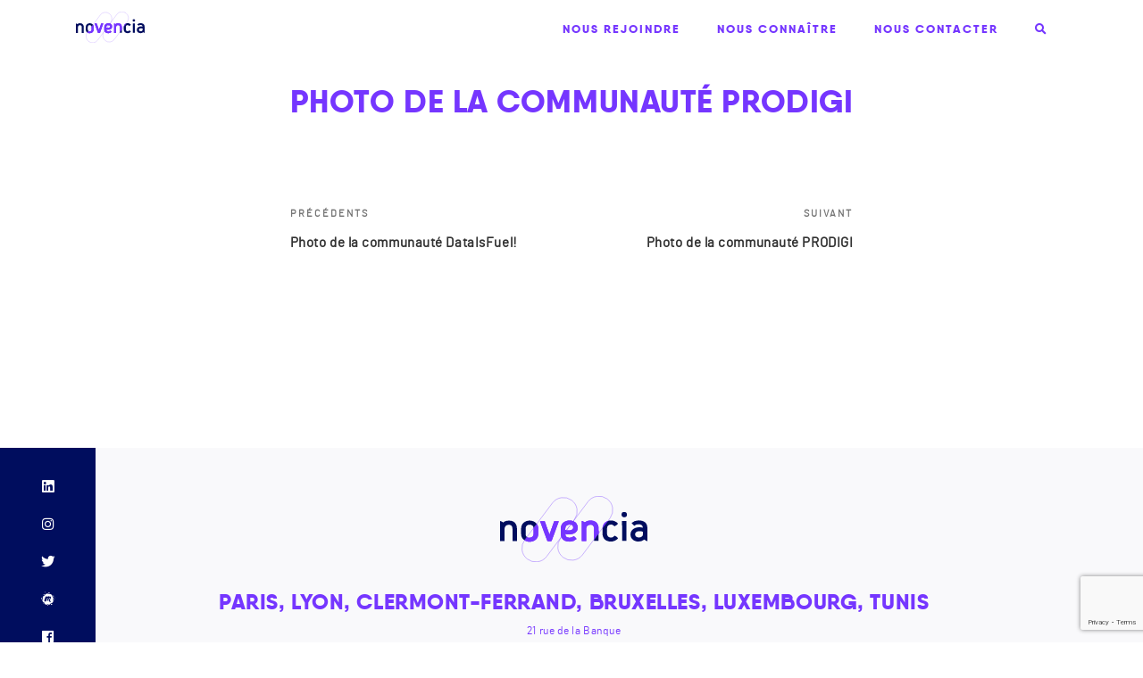

--- FILE ---
content_type: text/html; charset=utf-8
request_url: https://www.google.com/recaptcha/api2/anchor?ar=1&k=6LcVEdsUAAAAAPmbaWcqy_3HJS5UZ8fHuWjdtEbe&co=aHR0cHM6Ly9qb2luLm5vdmVuY2lhLmNvbTo0NDM.&hl=en&v=N67nZn4AqZkNcbeMu4prBgzg&size=invisible&anchor-ms=20000&execute-ms=30000&cb=edm888cpr8no
body_size: 48667
content:
<!DOCTYPE HTML><html dir="ltr" lang="en"><head><meta http-equiv="Content-Type" content="text/html; charset=UTF-8">
<meta http-equiv="X-UA-Compatible" content="IE=edge">
<title>reCAPTCHA</title>
<style type="text/css">
/* cyrillic-ext */
@font-face {
  font-family: 'Roboto';
  font-style: normal;
  font-weight: 400;
  font-stretch: 100%;
  src: url(//fonts.gstatic.com/s/roboto/v48/KFO7CnqEu92Fr1ME7kSn66aGLdTylUAMa3GUBHMdazTgWw.woff2) format('woff2');
  unicode-range: U+0460-052F, U+1C80-1C8A, U+20B4, U+2DE0-2DFF, U+A640-A69F, U+FE2E-FE2F;
}
/* cyrillic */
@font-face {
  font-family: 'Roboto';
  font-style: normal;
  font-weight: 400;
  font-stretch: 100%;
  src: url(//fonts.gstatic.com/s/roboto/v48/KFO7CnqEu92Fr1ME7kSn66aGLdTylUAMa3iUBHMdazTgWw.woff2) format('woff2');
  unicode-range: U+0301, U+0400-045F, U+0490-0491, U+04B0-04B1, U+2116;
}
/* greek-ext */
@font-face {
  font-family: 'Roboto';
  font-style: normal;
  font-weight: 400;
  font-stretch: 100%;
  src: url(//fonts.gstatic.com/s/roboto/v48/KFO7CnqEu92Fr1ME7kSn66aGLdTylUAMa3CUBHMdazTgWw.woff2) format('woff2');
  unicode-range: U+1F00-1FFF;
}
/* greek */
@font-face {
  font-family: 'Roboto';
  font-style: normal;
  font-weight: 400;
  font-stretch: 100%;
  src: url(//fonts.gstatic.com/s/roboto/v48/KFO7CnqEu92Fr1ME7kSn66aGLdTylUAMa3-UBHMdazTgWw.woff2) format('woff2');
  unicode-range: U+0370-0377, U+037A-037F, U+0384-038A, U+038C, U+038E-03A1, U+03A3-03FF;
}
/* math */
@font-face {
  font-family: 'Roboto';
  font-style: normal;
  font-weight: 400;
  font-stretch: 100%;
  src: url(//fonts.gstatic.com/s/roboto/v48/KFO7CnqEu92Fr1ME7kSn66aGLdTylUAMawCUBHMdazTgWw.woff2) format('woff2');
  unicode-range: U+0302-0303, U+0305, U+0307-0308, U+0310, U+0312, U+0315, U+031A, U+0326-0327, U+032C, U+032F-0330, U+0332-0333, U+0338, U+033A, U+0346, U+034D, U+0391-03A1, U+03A3-03A9, U+03B1-03C9, U+03D1, U+03D5-03D6, U+03F0-03F1, U+03F4-03F5, U+2016-2017, U+2034-2038, U+203C, U+2040, U+2043, U+2047, U+2050, U+2057, U+205F, U+2070-2071, U+2074-208E, U+2090-209C, U+20D0-20DC, U+20E1, U+20E5-20EF, U+2100-2112, U+2114-2115, U+2117-2121, U+2123-214F, U+2190, U+2192, U+2194-21AE, U+21B0-21E5, U+21F1-21F2, U+21F4-2211, U+2213-2214, U+2216-22FF, U+2308-230B, U+2310, U+2319, U+231C-2321, U+2336-237A, U+237C, U+2395, U+239B-23B7, U+23D0, U+23DC-23E1, U+2474-2475, U+25AF, U+25B3, U+25B7, U+25BD, U+25C1, U+25CA, U+25CC, U+25FB, U+266D-266F, U+27C0-27FF, U+2900-2AFF, U+2B0E-2B11, U+2B30-2B4C, U+2BFE, U+3030, U+FF5B, U+FF5D, U+1D400-1D7FF, U+1EE00-1EEFF;
}
/* symbols */
@font-face {
  font-family: 'Roboto';
  font-style: normal;
  font-weight: 400;
  font-stretch: 100%;
  src: url(//fonts.gstatic.com/s/roboto/v48/KFO7CnqEu92Fr1ME7kSn66aGLdTylUAMaxKUBHMdazTgWw.woff2) format('woff2');
  unicode-range: U+0001-000C, U+000E-001F, U+007F-009F, U+20DD-20E0, U+20E2-20E4, U+2150-218F, U+2190, U+2192, U+2194-2199, U+21AF, U+21E6-21F0, U+21F3, U+2218-2219, U+2299, U+22C4-22C6, U+2300-243F, U+2440-244A, U+2460-24FF, U+25A0-27BF, U+2800-28FF, U+2921-2922, U+2981, U+29BF, U+29EB, U+2B00-2BFF, U+4DC0-4DFF, U+FFF9-FFFB, U+10140-1018E, U+10190-1019C, U+101A0, U+101D0-101FD, U+102E0-102FB, U+10E60-10E7E, U+1D2C0-1D2D3, U+1D2E0-1D37F, U+1F000-1F0FF, U+1F100-1F1AD, U+1F1E6-1F1FF, U+1F30D-1F30F, U+1F315, U+1F31C, U+1F31E, U+1F320-1F32C, U+1F336, U+1F378, U+1F37D, U+1F382, U+1F393-1F39F, U+1F3A7-1F3A8, U+1F3AC-1F3AF, U+1F3C2, U+1F3C4-1F3C6, U+1F3CA-1F3CE, U+1F3D4-1F3E0, U+1F3ED, U+1F3F1-1F3F3, U+1F3F5-1F3F7, U+1F408, U+1F415, U+1F41F, U+1F426, U+1F43F, U+1F441-1F442, U+1F444, U+1F446-1F449, U+1F44C-1F44E, U+1F453, U+1F46A, U+1F47D, U+1F4A3, U+1F4B0, U+1F4B3, U+1F4B9, U+1F4BB, U+1F4BF, U+1F4C8-1F4CB, U+1F4D6, U+1F4DA, U+1F4DF, U+1F4E3-1F4E6, U+1F4EA-1F4ED, U+1F4F7, U+1F4F9-1F4FB, U+1F4FD-1F4FE, U+1F503, U+1F507-1F50B, U+1F50D, U+1F512-1F513, U+1F53E-1F54A, U+1F54F-1F5FA, U+1F610, U+1F650-1F67F, U+1F687, U+1F68D, U+1F691, U+1F694, U+1F698, U+1F6AD, U+1F6B2, U+1F6B9-1F6BA, U+1F6BC, U+1F6C6-1F6CF, U+1F6D3-1F6D7, U+1F6E0-1F6EA, U+1F6F0-1F6F3, U+1F6F7-1F6FC, U+1F700-1F7FF, U+1F800-1F80B, U+1F810-1F847, U+1F850-1F859, U+1F860-1F887, U+1F890-1F8AD, U+1F8B0-1F8BB, U+1F8C0-1F8C1, U+1F900-1F90B, U+1F93B, U+1F946, U+1F984, U+1F996, U+1F9E9, U+1FA00-1FA6F, U+1FA70-1FA7C, U+1FA80-1FA89, U+1FA8F-1FAC6, U+1FACE-1FADC, U+1FADF-1FAE9, U+1FAF0-1FAF8, U+1FB00-1FBFF;
}
/* vietnamese */
@font-face {
  font-family: 'Roboto';
  font-style: normal;
  font-weight: 400;
  font-stretch: 100%;
  src: url(//fonts.gstatic.com/s/roboto/v48/KFO7CnqEu92Fr1ME7kSn66aGLdTylUAMa3OUBHMdazTgWw.woff2) format('woff2');
  unicode-range: U+0102-0103, U+0110-0111, U+0128-0129, U+0168-0169, U+01A0-01A1, U+01AF-01B0, U+0300-0301, U+0303-0304, U+0308-0309, U+0323, U+0329, U+1EA0-1EF9, U+20AB;
}
/* latin-ext */
@font-face {
  font-family: 'Roboto';
  font-style: normal;
  font-weight: 400;
  font-stretch: 100%;
  src: url(//fonts.gstatic.com/s/roboto/v48/KFO7CnqEu92Fr1ME7kSn66aGLdTylUAMa3KUBHMdazTgWw.woff2) format('woff2');
  unicode-range: U+0100-02BA, U+02BD-02C5, U+02C7-02CC, U+02CE-02D7, U+02DD-02FF, U+0304, U+0308, U+0329, U+1D00-1DBF, U+1E00-1E9F, U+1EF2-1EFF, U+2020, U+20A0-20AB, U+20AD-20C0, U+2113, U+2C60-2C7F, U+A720-A7FF;
}
/* latin */
@font-face {
  font-family: 'Roboto';
  font-style: normal;
  font-weight: 400;
  font-stretch: 100%;
  src: url(//fonts.gstatic.com/s/roboto/v48/KFO7CnqEu92Fr1ME7kSn66aGLdTylUAMa3yUBHMdazQ.woff2) format('woff2');
  unicode-range: U+0000-00FF, U+0131, U+0152-0153, U+02BB-02BC, U+02C6, U+02DA, U+02DC, U+0304, U+0308, U+0329, U+2000-206F, U+20AC, U+2122, U+2191, U+2193, U+2212, U+2215, U+FEFF, U+FFFD;
}
/* cyrillic-ext */
@font-face {
  font-family: 'Roboto';
  font-style: normal;
  font-weight: 500;
  font-stretch: 100%;
  src: url(//fonts.gstatic.com/s/roboto/v48/KFO7CnqEu92Fr1ME7kSn66aGLdTylUAMa3GUBHMdazTgWw.woff2) format('woff2');
  unicode-range: U+0460-052F, U+1C80-1C8A, U+20B4, U+2DE0-2DFF, U+A640-A69F, U+FE2E-FE2F;
}
/* cyrillic */
@font-face {
  font-family: 'Roboto';
  font-style: normal;
  font-weight: 500;
  font-stretch: 100%;
  src: url(//fonts.gstatic.com/s/roboto/v48/KFO7CnqEu92Fr1ME7kSn66aGLdTylUAMa3iUBHMdazTgWw.woff2) format('woff2');
  unicode-range: U+0301, U+0400-045F, U+0490-0491, U+04B0-04B1, U+2116;
}
/* greek-ext */
@font-face {
  font-family: 'Roboto';
  font-style: normal;
  font-weight: 500;
  font-stretch: 100%;
  src: url(//fonts.gstatic.com/s/roboto/v48/KFO7CnqEu92Fr1ME7kSn66aGLdTylUAMa3CUBHMdazTgWw.woff2) format('woff2');
  unicode-range: U+1F00-1FFF;
}
/* greek */
@font-face {
  font-family: 'Roboto';
  font-style: normal;
  font-weight: 500;
  font-stretch: 100%;
  src: url(//fonts.gstatic.com/s/roboto/v48/KFO7CnqEu92Fr1ME7kSn66aGLdTylUAMa3-UBHMdazTgWw.woff2) format('woff2');
  unicode-range: U+0370-0377, U+037A-037F, U+0384-038A, U+038C, U+038E-03A1, U+03A3-03FF;
}
/* math */
@font-face {
  font-family: 'Roboto';
  font-style: normal;
  font-weight: 500;
  font-stretch: 100%;
  src: url(//fonts.gstatic.com/s/roboto/v48/KFO7CnqEu92Fr1ME7kSn66aGLdTylUAMawCUBHMdazTgWw.woff2) format('woff2');
  unicode-range: U+0302-0303, U+0305, U+0307-0308, U+0310, U+0312, U+0315, U+031A, U+0326-0327, U+032C, U+032F-0330, U+0332-0333, U+0338, U+033A, U+0346, U+034D, U+0391-03A1, U+03A3-03A9, U+03B1-03C9, U+03D1, U+03D5-03D6, U+03F0-03F1, U+03F4-03F5, U+2016-2017, U+2034-2038, U+203C, U+2040, U+2043, U+2047, U+2050, U+2057, U+205F, U+2070-2071, U+2074-208E, U+2090-209C, U+20D0-20DC, U+20E1, U+20E5-20EF, U+2100-2112, U+2114-2115, U+2117-2121, U+2123-214F, U+2190, U+2192, U+2194-21AE, U+21B0-21E5, U+21F1-21F2, U+21F4-2211, U+2213-2214, U+2216-22FF, U+2308-230B, U+2310, U+2319, U+231C-2321, U+2336-237A, U+237C, U+2395, U+239B-23B7, U+23D0, U+23DC-23E1, U+2474-2475, U+25AF, U+25B3, U+25B7, U+25BD, U+25C1, U+25CA, U+25CC, U+25FB, U+266D-266F, U+27C0-27FF, U+2900-2AFF, U+2B0E-2B11, U+2B30-2B4C, U+2BFE, U+3030, U+FF5B, U+FF5D, U+1D400-1D7FF, U+1EE00-1EEFF;
}
/* symbols */
@font-face {
  font-family: 'Roboto';
  font-style: normal;
  font-weight: 500;
  font-stretch: 100%;
  src: url(//fonts.gstatic.com/s/roboto/v48/KFO7CnqEu92Fr1ME7kSn66aGLdTylUAMaxKUBHMdazTgWw.woff2) format('woff2');
  unicode-range: U+0001-000C, U+000E-001F, U+007F-009F, U+20DD-20E0, U+20E2-20E4, U+2150-218F, U+2190, U+2192, U+2194-2199, U+21AF, U+21E6-21F0, U+21F3, U+2218-2219, U+2299, U+22C4-22C6, U+2300-243F, U+2440-244A, U+2460-24FF, U+25A0-27BF, U+2800-28FF, U+2921-2922, U+2981, U+29BF, U+29EB, U+2B00-2BFF, U+4DC0-4DFF, U+FFF9-FFFB, U+10140-1018E, U+10190-1019C, U+101A0, U+101D0-101FD, U+102E0-102FB, U+10E60-10E7E, U+1D2C0-1D2D3, U+1D2E0-1D37F, U+1F000-1F0FF, U+1F100-1F1AD, U+1F1E6-1F1FF, U+1F30D-1F30F, U+1F315, U+1F31C, U+1F31E, U+1F320-1F32C, U+1F336, U+1F378, U+1F37D, U+1F382, U+1F393-1F39F, U+1F3A7-1F3A8, U+1F3AC-1F3AF, U+1F3C2, U+1F3C4-1F3C6, U+1F3CA-1F3CE, U+1F3D4-1F3E0, U+1F3ED, U+1F3F1-1F3F3, U+1F3F5-1F3F7, U+1F408, U+1F415, U+1F41F, U+1F426, U+1F43F, U+1F441-1F442, U+1F444, U+1F446-1F449, U+1F44C-1F44E, U+1F453, U+1F46A, U+1F47D, U+1F4A3, U+1F4B0, U+1F4B3, U+1F4B9, U+1F4BB, U+1F4BF, U+1F4C8-1F4CB, U+1F4D6, U+1F4DA, U+1F4DF, U+1F4E3-1F4E6, U+1F4EA-1F4ED, U+1F4F7, U+1F4F9-1F4FB, U+1F4FD-1F4FE, U+1F503, U+1F507-1F50B, U+1F50D, U+1F512-1F513, U+1F53E-1F54A, U+1F54F-1F5FA, U+1F610, U+1F650-1F67F, U+1F687, U+1F68D, U+1F691, U+1F694, U+1F698, U+1F6AD, U+1F6B2, U+1F6B9-1F6BA, U+1F6BC, U+1F6C6-1F6CF, U+1F6D3-1F6D7, U+1F6E0-1F6EA, U+1F6F0-1F6F3, U+1F6F7-1F6FC, U+1F700-1F7FF, U+1F800-1F80B, U+1F810-1F847, U+1F850-1F859, U+1F860-1F887, U+1F890-1F8AD, U+1F8B0-1F8BB, U+1F8C0-1F8C1, U+1F900-1F90B, U+1F93B, U+1F946, U+1F984, U+1F996, U+1F9E9, U+1FA00-1FA6F, U+1FA70-1FA7C, U+1FA80-1FA89, U+1FA8F-1FAC6, U+1FACE-1FADC, U+1FADF-1FAE9, U+1FAF0-1FAF8, U+1FB00-1FBFF;
}
/* vietnamese */
@font-face {
  font-family: 'Roboto';
  font-style: normal;
  font-weight: 500;
  font-stretch: 100%;
  src: url(//fonts.gstatic.com/s/roboto/v48/KFO7CnqEu92Fr1ME7kSn66aGLdTylUAMa3OUBHMdazTgWw.woff2) format('woff2');
  unicode-range: U+0102-0103, U+0110-0111, U+0128-0129, U+0168-0169, U+01A0-01A1, U+01AF-01B0, U+0300-0301, U+0303-0304, U+0308-0309, U+0323, U+0329, U+1EA0-1EF9, U+20AB;
}
/* latin-ext */
@font-face {
  font-family: 'Roboto';
  font-style: normal;
  font-weight: 500;
  font-stretch: 100%;
  src: url(//fonts.gstatic.com/s/roboto/v48/KFO7CnqEu92Fr1ME7kSn66aGLdTylUAMa3KUBHMdazTgWw.woff2) format('woff2');
  unicode-range: U+0100-02BA, U+02BD-02C5, U+02C7-02CC, U+02CE-02D7, U+02DD-02FF, U+0304, U+0308, U+0329, U+1D00-1DBF, U+1E00-1E9F, U+1EF2-1EFF, U+2020, U+20A0-20AB, U+20AD-20C0, U+2113, U+2C60-2C7F, U+A720-A7FF;
}
/* latin */
@font-face {
  font-family: 'Roboto';
  font-style: normal;
  font-weight: 500;
  font-stretch: 100%;
  src: url(//fonts.gstatic.com/s/roboto/v48/KFO7CnqEu92Fr1ME7kSn66aGLdTylUAMa3yUBHMdazQ.woff2) format('woff2');
  unicode-range: U+0000-00FF, U+0131, U+0152-0153, U+02BB-02BC, U+02C6, U+02DA, U+02DC, U+0304, U+0308, U+0329, U+2000-206F, U+20AC, U+2122, U+2191, U+2193, U+2212, U+2215, U+FEFF, U+FFFD;
}
/* cyrillic-ext */
@font-face {
  font-family: 'Roboto';
  font-style: normal;
  font-weight: 900;
  font-stretch: 100%;
  src: url(//fonts.gstatic.com/s/roboto/v48/KFO7CnqEu92Fr1ME7kSn66aGLdTylUAMa3GUBHMdazTgWw.woff2) format('woff2');
  unicode-range: U+0460-052F, U+1C80-1C8A, U+20B4, U+2DE0-2DFF, U+A640-A69F, U+FE2E-FE2F;
}
/* cyrillic */
@font-face {
  font-family: 'Roboto';
  font-style: normal;
  font-weight: 900;
  font-stretch: 100%;
  src: url(//fonts.gstatic.com/s/roboto/v48/KFO7CnqEu92Fr1ME7kSn66aGLdTylUAMa3iUBHMdazTgWw.woff2) format('woff2');
  unicode-range: U+0301, U+0400-045F, U+0490-0491, U+04B0-04B1, U+2116;
}
/* greek-ext */
@font-face {
  font-family: 'Roboto';
  font-style: normal;
  font-weight: 900;
  font-stretch: 100%;
  src: url(//fonts.gstatic.com/s/roboto/v48/KFO7CnqEu92Fr1ME7kSn66aGLdTylUAMa3CUBHMdazTgWw.woff2) format('woff2');
  unicode-range: U+1F00-1FFF;
}
/* greek */
@font-face {
  font-family: 'Roboto';
  font-style: normal;
  font-weight: 900;
  font-stretch: 100%;
  src: url(//fonts.gstatic.com/s/roboto/v48/KFO7CnqEu92Fr1ME7kSn66aGLdTylUAMa3-UBHMdazTgWw.woff2) format('woff2');
  unicode-range: U+0370-0377, U+037A-037F, U+0384-038A, U+038C, U+038E-03A1, U+03A3-03FF;
}
/* math */
@font-face {
  font-family: 'Roboto';
  font-style: normal;
  font-weight: 900;
  font-stretch: 100%;
  src: url(//fonts.gstatic.com/s/roboto/v48/KFO7CnqEu92Fr1ME7kSn66aGLdTylUAMawCUBHMdazTgWw.woff2) format('woff2');
  unicode-range: U+0302-0303, U+0305, U+0307-0308, U+0310, U+0312, U+0315, U+031A, U+0326-0327, U+032C, U+032F-0330, U+0332-0333, U+0338, U+033A, U+0346, U+034D, U+0391-03A1, U+03A3-03A9, U+03B1-03C9, U+03D1, U+03D5-03D6, U+03F0-03F1, U+03F4-03F5, U+2016-2017, U+2034-2038, U+203C, U+2040, U+2043, U+2047, U+2050, U+2057, U+205F, U+2070-2071, U+2074-208E, U+2090-209C, U+20D0-20DC, U+20E1, U+20E5-20EF, U+2100-2112, U+2114-2115, U+2117-2121, U+2123-214F, U+2190, U+2192, U+2194-21AE, U+21B0-21E5, U+21F1-21F2, U+21F4-2211, U+2213-2214, U+2216-22FF, U+2308-230B, U+2310, U+2319, U+231C-2321, U+2336-237A, U+237C, U+2395, U+239B-23B7, U+23D0, U+23DC-23E1, U+2474-2475, U+25AF, U+25B3, U+25B7, U+25BD, U+25C1, U+25CA, U+25CC, U+25FB, U+266D-266F, U+27C0-27FF, U+2900-2AFF, U+2B0E-2B11, U+2B30-2B4C, U+2BFE, U+3030, U+FF5B, U+FF5D, U+1D400-1D7FF, U+1EE00-1EEFF;
}
/* symbols */
@font-face {
  font-family: 'Roboto';
  font-style: normal;
  font-weight: 900;
  font-stretch: 100%;
  src: url(//fonts.gstatic.com/s/roboto/v48/KFO7CnqEu92Fr1ME7kSn66aGLdTylUAMaxKUBHMdazTgWw.woff2) format('woff2');
  unicode-range: U+0001-000C, U+000E-001F, U+007F-009F, U+20DD-20E0, U+20E2-20E4, U+2150-218F, U+2190, U+2192, U+2194-2199, U+21AF, U+21E6-21F0, U+21F3, U+2218-2219, U+2299, U+22C4-22C6, U+2300-243F, U+2440-244A, U+2460-24FF, U+25A0-27BF, U+2800-28FF, U+2921-2922, U+2981, U+29BF, U+29EB, U+2B00-2BFF, U+4DC0-4DFF, U+FFF9-FFFB, U+10140-1018E, U+10190-1019C, U+101A0, U+101D0-101FD, U+102E0-102FB, U+10E60-10E7E, U+1D2C0-1D2D3, U+1D2E0-1D37F, U+1F000-1F0FF, U+1F100-1F1AD, U+1F1E6-1F1FF, U+1F30D-1F30F, U+1F315, U+1F31C, U+1F31E, U+1F320-1F32C, U+1F336, U+1F378, U+1F37D, U+1F382, U+1F393-1F39F, U+1F3A7-1F3A8, U+1F3AC-1F3AF, U+1F3C2, U+1F3C4-1F3C6, U+1F3CA-1F3CE, U+1F3D4-1F3E0, U+1F3ED, U+1F3F1-1F3F3, U+1F3F5-1F3F7, U+1F408, U+1F415, U+1F41F, U+1F426, U+1F43F, U+1F441-1F442, U+1F444, U+1F446-1F449, U+1F44C-1F44E, U+1F453, U+1F46A, U+1F47D, U+1F4A3, U+1F4B0, U+1F4B3, U+1F4B9, U+1F4BB, U+1F4BF, U+1F4C8-1F4CB, U+1F4D6, U+1F4DA, U+1F4DF, U+1F4E3-1F4E6, U+1F4EA-1F4ED, U+1F4F7, U+1F4F9-1F4FB, U+1F4FD-1F4FE, U+1F503, U+1F507-1F50B, U+1F50D, U+1F512-1F513, U+1F53E-1F54A, U+1F54F-1F5FA, U+1F610, U+1F650-1F67F, U+1F687, U+1F68D, U+1F691, U+1F694, U+1F698, U+1F6AD, U+1F6B2, U+1F6B9-1F6BA, U+1F6BC, U+1F6C6-1F6CF, U+1F6D3-1F6D7, U+1F6E0-1F6EA, U+1F6F0-1F6F3, U+1F6F7-1F6FC, U+1F700-1F7FF, U+1F800-1F80B, U+1F810-1F847, U+1F850-1F859, U+1F860-1F887, U+1F890-1F8AD, U+1F8B0-1F8BB, U+1F8C0-1F8C1, U+1F900-1F90B, U+1F93B, U+1F946, U+1F984, U+1F996, U+1F9E9, U+1FA00-1FA6F, U+1FA70-1FA7C, U+1FA80-1FA89, U+1FA8F-1FAC6, U+1FACE-1FADC, U+1FADF-1FAE9, U+1FAF0-1FAF8, U+1FB00-1FBFF;
}
/* vietnamese */
@font-face {
  font-family: 'Roboto';
  font-style: normal;
  font-weight: 900;
  font-stretch: 100%;
  src: url(//fonts.gstatic.com/s/roboto/v48/KFO7CnqEu92Fr1ME7kSn66aGLdTylUAMa3OUBHMdazTgWw.woff2) format('woff2');
  unicode-range: U+0102-0103, U+0110-0111, U+0128-0129, U+0168-0169, U+01A0-01A1, U+01AF-01B0, U+0300-0301, U+0303-0304, U+0308-0309, U+0323, U+0329, U+1EA0-1EF9, U+20AB;
}
/* latin-ext */
@font-face {
  font-family: 'Roboto';
  font-style: normal;
  font-weight: 900;
  font-stretch: 100%;
  src: url(//fonts.gstatic.com/s/roboto/v48/KFO7CnqEu92Fr1ME7kSn66aGLdTylUAMa3KUBHMdazTgWw.woff2) format('woff2');
  unicode-range: U+0100-02BA, U+02BD-02C5, U+02C7-02CC, U+02CE-02D7, U+02DD-02FF, U+0304, U+0308, U+0329, U+1D00-1DBF, U+1E00-1E9F, U+1EF2-1EFF, U+2020, U+20A0-20AB, U+20AD-20C0, U+2113, U+2C60-2C7F, U+A720-A7FF;
}
/* latin */
@font-face {
  font-family: 'Roboto';
  font-style: normal;
  font-weight: 900;
  font-stretch: 100%;
  src: url(//fonts.gstatic.com/s/roboto/v48/KFO7CnqEu92Fr1ME7kSn66aGLdTylUAMa3yUBHMdazQ.woff2) format('woff2');
  unicode-range: U+0000-00FF, U+0131, U+0152-0153, U+02BB-02BC, U+02C6, U+02DA, U+02DC, U+0304, U+0308, U+0329, U+2000-206F, U+20AC, U+2122, U+2191, U+2193, U+2212, U+2215, U+FEFF, U+FFFD;
}

</style>
<link rel="stylesheet" type="text/css" href="https://www.gstatic.com/recaptcha/releases/N67nZn4AqZkNcbeMu4prBgzg/styles__ltr.css">
<script nonce="sBE6BZsLa3HWEXxFbwzptw" type="text/javascript">window['__recaptcha_api'] = 'https://www.google.com/recaptcha/api2/';</script>
<script type="text/javascript" src="https://www.gstatic.com/recaptcha/releases/N67nZn4AqZkNcbeMu4prBgzg/recaptcha__en.js" nonce="sBE6BZsLa3HWEXxFbwzptw">
      
    </script></head>
<body><div id="rc-anchor-alert" class="rc-anchor-alert"></div>
<input type="hidden" id="recaptcha-token" value="[base64]">
<script type="text/javascript" nonce="sBE6BZsLa3HWEXxFbwzptw">
      recaptcha.anchor.Main.init("[\x22ainput\x22,[\x22bgdata\x22,\x22\x22,\[base64]/[base64]/[base64]/[base64]/[base64]/UltsKytdPUU6KEU8MjA0OD9SW2wrK109RT4+NnwxOTI6KChFJjY0NTEyKT09NTUyOTYmJk0rMTxjLmxlbmd0aCYmKGMuY2hhckNvZGVBdChNKzEpJjY0NTEyKT09NTYzMjA/[base64]/[base64]/[base64]/[base64]/[base64]/[base64]/[base64]\x22,\[base64]\\u003d\\u003d\x22,\x22wrB8fsOVU8K0YAzDqwIpw7Zfw47DnMK1B8OQSRciw6fCsGlUw5XDuMO0wrfCinklQB3CkMKgw7NaEHhtBcKRGidXw5h/wro3Q13DlcOHHcO3wqlJw7VUwpoBw4lEwp8Dw7fCs3PCknsuJ8O0Gxc7Z8OSJcOHHxHCgTolMGNnOxo7OMKwwo1kw7EuwoHDksOzG8K7KMOKw5TCmcOJeFrDkMKPw53Dih4qwr9ow7/Cu8KACMKwAMO6CxZqwohUS8OpL2EHwrzDuibDqlZvwo5+PBnDrsKHNVtbHBPDkcOYwocrOcKYw4/CiMOkw4LDkxMPcn3CnMKRwpbDgVAFwp3DvsOnwqQDwrvDvMKawrjCs8K8dxouwrLCkE/Dpl4Gwo/[base64]/DosOUasOZTMK2aFvDojXCkcO9eVsUcMOOY8KSwrfDr2/DsHsDwrrDusOZY8Oxw63Cq0fDmcOHw4/DsMKQLMOgwrXDsSthw7RiJcKHw5fDiURsfX3Dui9Tw7/Cu8K2YsOlw5nDjcKOGMKCw5BvXMOkbsKkMcKIPnIwwrF3wq9uwrRSwofDllBMwqhBQ0rCmlwBwoDDhMOEGwIBb1lNRzLDqMOUwq3Dsg1Mw7cwLC5tEkVWwq0tZnY2MXohFF/[base64]/wqxwWsKfwr8HT25gwqd/w4YfXsOqTTjDolIcRMOBICA/UsKMwo5Pw4XDnMOUfi/DmwrDmBrCt8OdFhvCqMObw4nDh1vCocODwpDDjSVXw4TCu8OhNwdOwpcew4AHJT/[base64]/DtGYdwppEV0sJfHbCv8Kew4d6OMOGKcOxcsOXNcKww7LCgTghworDgsKZG8OAw6cSDsKlWRVSCn5HwqR1wqdZO8O9MX3DtAUAC8OkwrDDpMKow6IgGF7DmMOoaFdOKcKGw6DCiMKvw4jDqsOAwojDo8O9wr/Cm0xPcsKuwpsXSjtPw4DCkxjCp8O7w7nDuMODZsOVwrvCvsKfwq/[base64]/Ci8OFYsOGbSvCn8O3wojDvMK0w5I3w4nChMOkwq/ClllFwo5aHFjDr8Kzw6DCn8KQUQkuBA03wp8cTcKhwqdpJ8O+wpTDocOQwq3DrsKVw7dxw6nDgMOGw6xHwqV+wqXCqTYgfMKNRX9GwojDrsOswrBxw7l3w5HDiwUmWsKNGMO4M2odIVpcH14dcBrCqTTDnQTCjcKbwpEXwrPDrsO/QFwVWzV9wrxXGsOPwobDhsOQwqJ/VcKaw5YFXMOywqorWMOeGEXCqsKlVz7CnMOIGGoMLMOow4tBTwFED3LCvcO7aHYmFHjCgUU+w7XCuyt+wonCvTDDqgp9wpjCrsOVdj/CmcOCVcKow4VaXMOKwo9Tw5lHwrDCpsOXwqY5TjLDsMO4PGsrwoHCmBlKEMOpKCnDqmMdTmDDlMKCdVrCh8Odw6JowqvChMK4AMK+YQnDmcKTOVRuZUQhZ8KXJSZRwo9mBcOnwqPCuXAyclzCnQ/CiCwkbcKrwp9qc2k9Tx/DkMKVw70RKsOwSMO7eRJVw4lWwqjCoB/CvcOew7/[base64]/CvcKudhZ7dD/DoDfDp8OaPsKQS1PCusKSBV9vfsOmclTChMKsNMKfw4lweEQ/w57DocOrwp/DvQcuwqjDg8K5FsOmCcOKXT/DuEtPeg/DnWfCiCbDlGk2wqtqI8OjwodaE8Ogb8K3QMOcwolNOxHDl8OHw5VaNMKCwrFgwrvDoUtzw6HCvjEZYyAEKSLDksKiw7t4w7rDjcOTw5siw6XDihJww4Agb8O+UcOSZMOfw43CvMKgV0fCj2U/wqQdwpw3wqMYw4Z9NMO3w5bClDInEMOsIkPDssKUMm7DuVx9Yk/[base64]/DgMOlNcKnUzYhwqzCvMOwH1HDv8K7MmTDjnjDnzPDrgEId8O5IMK1S8Oww6J8w58xwr/[base64]/Dq3HDvsKUwqQxwrXCg0bDisK/w7wKZSUPwpxBw4jCr8KwDcKqwpvDgsKEw50Cw4HCqsOiwr80KcKDwrRWw77CjRxRGAQZw5HDmUkpw7bClMKEL8OLwpZpBMOLLcOZwpMKwp/CpsOjwrbClijDiATDqyHDnBXCk8O4V1TDucOsw7BHXnnDgx/CgErDjRLCiS06wqDDvMKZB1Bcwq0sw4/[base64]/[base64]/CncO6w4FNw6Qiw5Jbd8OVesKFYsKLwokNWsKTwocQKSLClMK9aMKNworCucOdPsKmfD/[base64]/[base64]/Clg/Dh28YDibDojYIWMKESMO6Q1DCt0jCo8K/wotYw6AVBCDDpcKWw6A1X2PDuS/Cq29XOMOiw7jDkT9pw4LCrMOsFF8Tw4XCnsO3ZXLCpkohw4JGUcKETcOAw5fDkHfCrMK1w7vDtMOiwrQ2eMOmwqjCmi8lw7/Dk8ORVinCvTZoBi7CvgTDrsOvw7VzcAjDo0bDjcOowrw1woHDunzDoD8pwpjDuTnCscOLQkUMHzbCrhvDu8KlworCg8KvRU7Ch0/[base64]/DncKfGcOew7fDqcOYw5zCsGfDpTZCw5lWLsKnwr3CtsKJf8O6w6zCuMO0CTBjw7rDqsKPVMKvfsKLw68vVcK3R8KJw7FaLsKrdD4Cw4XCqMOjVypyVcK+w5TDvRdLCCHCt8ONPsOUSSxRW0nCksKwLRUde1ttV8KlGkzCn8OAeMKeb8OtwrLCtsKdKCTDsRNJw5/DrcOswrDCksO9QQfDlUbDk8OOwpw/MzbCpMO3wqnCmMKRKMORw5AbTVbCmVF3Mz7DgcOZMRzDp1jDlTdZwrtxfzrCtlMJw53DtA5zwpzCs8Ohw4bCrDjDn8OLw6NcwpjDssOZw7Y7w4BiwpfDmxrCt8OPOG0/SsKNDiNHAsKQwrHCv8OGw7XCpMKmw5nCvMKNekzDnsO1wqnDlcO+JU0Hw5RWERUZFcKaLsOmacKDwqlYw5dONzcEw6HDqVBnwowCw43CkjgAw5HCvsOGwqTCug5UbGZeUDvCs8OqIh4Awp59DsOswp1hfsOxA8Kiw5DDuzrDqcOnw5/Cjh1fwojDiSvCicK3RsO3w4bCrDdXw5hFPsKdw5ZGJWPCuEdlZcOVwonDmMKKw4rCpCBlwr8bB3TDpUvCmjrDhcOqQBQrw7LDvMO4w6PDqsKxworCk8O3LxHCusKRw73Dr3sHwpXCuHHDncOCasKEw63ChMKNJALDvXvDusKeMMKaw7/[base64]/CoQjCrAdcwrshw4XDsEhLfD8ywp/Cn8KQBMKfFSXCowTDjcKAwrbDq2RJb8KYcVTDrgnCsMO/woxwXT3ClcK1bgYsHwvDk8OIwqU0w7zDmMOnw4LCi8OdwpvDvyPChU8fEVlwwq3Co8KkVm7DisOywoY+w4TDosOKw5PCrsOowq/DoMOvwonDvsOUD8OIRsKdwqnCqnRUw7HCqCsfXsOxVBkkPcO8w49YwoR7wpTDmcOvNhljwp8uNcOMwq4BwqfCjVPCslTCk1UGwrfCh1cvw6dTDEjCsg7CpcO9OsKafDAhWsKKWsOtFW/Dpw3Cq8KreRLCt8Orwp/CpD8nVsOkd8ODw4UwX8O2w5HCsR8Tw77CmcOaZSDDojfCgMKMw4XDiDHDiVd/dsKUN3/Du3DCqMO3w6oEZsKeSTAQfMKIw6/CswfDv8KRJsObw7bDjsKHwpkNBDPDqmDDhzlbw4pYwrXDksKOw63Cp8Opw5nDpwAtScK3dxQlbl7DryQmwoTCpUvChWTCvsOTwqhBw6wAOcK4e8OGHMO/w4dFR03Dm8K2w6sIX8OmAkPCssKQwqLCo8OzeTTDpTJbNsO4w7/Cu1jDvGnCrmfChMK7GcOYwolAHsOWWjQ6CcKUw4bDlcK/w4Vxd37Ch8OOw5nCvj3DlBnDhgRnE8O8Y8OgwqLCgMO7wo/DsALDlsKTfMKlDU3DpcKxwqNsbGXDszXDrsKrQAUow4NSw4JMw4NXw43ChsO1fMOKw7bDkcOuETwPwqE6w5MwQcO6BXlPwpB2wp3DocOrUwZYJMOwwrPCrMKbwpbCqzgcK8OdIMKqWR8fVjvCh1YTw4LDq8O3worCmcKcw5XCh8KrwrUzw4/DrxQqwrs5FwVSdsKgw5LDkXzCiADDsR5Cw6DDiMO/LFnDpApNe0rCnGPDpGwiwqozw4vCmMK0wp7DlkvDg8Odw4LCrMKvw7F0G8OEXMOmHjVdHFwmH8KIw4xEwoJwwq4Mw7g9w409w6k1w5/Du8OwIAdAwrB8QznCpcKBXcKhw6TDrsKKEMO4MT/[base64]/wrnDlMKmNTvDj2/CtsO8JUvDtCzCtcO/FcKMGMKWw5bCu8Ktw44LwqrCscODLH/DqAfCg33Dj0Zmw4DChn8KUiwpLMOnXMKawofDl8KvGsKcwrEbJcO1wr7DlcKpw4fDgMOgwoLCoDnDnCXCtlM9PVLDngXDhA/[base64]/ChsKKVsOXIMOpwohbaMOiMx00TsOMw57ChsKNwqRIw7wXeVzCkArDgcKuw4PDg8O/Jx9Yc0InEFfDoU/CiXXDsCxAwobCpn3CujTCsMOAw50BwqYHbHhpOcKNw4PDp09TwpTDvTUdwq/DuRVdw5Atw55rw7EhwrzCucKeccOPwrthTV5Jw7bDhHDCgcKwXXpZwqnCpRQ9PcObJSUeBRRaAMOYwoHDp8KsOcKJw4bDizXCm1/[base64]/CnMOSbcKYw6vCiXPCnQHCl3dRUMK8XRQpw5DDhxFJS8OhwqPCiH3DqxsSwrdywrg8FW/ChU7Dp0TDnQfDjwPDvj/CrMO7woMTw6ttwobCjWFCwpJYwqDCvHTCq8KAwo/DpcOuYMO0wp5tEUFNwrXCl8Orw5Q2w4/[base64]/wrdqw5kuOcOawqpEw77DmnbCmMKIbMKAw6TCvcK/HcKiwrHDosOSRsOld8KJw5DDrcOKwpwlw58fwoXDpS0fwpPChC/DocKVwr4Sw6HCvMOMT1PCg8O1Cy/DtHLCq8KkPQHCrcOrw77DnlRrwrZcw5l6E8KoAntpZzcwwqp4wrHDkCM+Z8OjOcK/[base64]/[base64]/[base64]/CmMKTZwtPa8OYwoQcDj4bbMOyw5jDkhfDvcOzF8OWd8OAYcOiw5xzOTQ1UT0DfwZOwoXCsRgIFGcPw5JMw5NGw7PDjQIAfSZSdFXChcKLwp9BDCZDb8Omwq7CvTrDkcOzV2TCujwFMQNtw7/CpigKw5ZkY2TCjsOBwrHClAvCjjvDhQwDw4zDmsOEw5Edw6A5QVLCm8O4w4DDu8ObGsO1DMOLw51qw7w6LiHDssK/w47DlSo7IkbDq8K8DsO3wr5Pw7zCl04cT8ONEsKUP37ConUqKk3DnEnDmcORwpMyasKTZsO+w5poOcOfEsO7w4bDrn/Ck8OJwrcwRMO2Fiw0G8K2w77Cl8Kww4TCv1t9w4xewrnCkE07MDxfw4jDgiLDh3MqVSMgKDYgw6HDuRggP0h8K8K9w4A5wr/CqcKQEsK9wp1GGcOuFsKOdgRSw4XCpVfDlsKvwrPCqkzDikHDgQsTXx8jPwApCMK7wrhmwrJDLCMEw4vCrCMRw43ChUpRwqI5P3DCp0Amw4fCqcKAwqwfN2PDiXzDj8KCSMKxwr7DhD0aPsOiwpXDlMKHFXc7w4rCpsO/TcOrwrzCigbDpHZnXsO5wqDDgcOnX8KZwp9lw5wTE1DChcKqIj48JBnClEDDu8Khw6/CrcK+w4/[base64]/CqXYrNsOvGA3CkyLDh2UzwpzCgsKZAwxLw6HDpC7DusO5bcKLw4Q7wpAxw7NSesORE8O/w5TDn8K0OiN3w4rDpMKlw6I0W8Olw77CnSnCgcOFw4w+w6fDisK0woXCmMKMw4zDkMK1w6ZLw7TDkMOvSEgvU8O8wpfClMOiw5spKSQ+woNcH3PCu3/CucOQw4rCl8O3XsKFZyXDoVgAwrwew6xiwqXCjB/DqcOlUh3DpkbDqMKIwrHDvDvDqUvCssOWwoxFMgjDrmM0wrBgw5pSw6BvCcO7NAVww5/[base64]/DpzrCryM1asOLIcOUw4fCiMKfw7HCg8OlWQ/Dn8O1T1/DnhNkdnZswqFXwrAaw67DmMK/wqvChMOSw5YJWG/DtWkOwrLDtcK5WGRYw6VewqBEw4bCs8OVw7PDt8OsPgRjwrNswrxGa1HCrMK9w4h2wr9Ywo4+YBTCtcOpHQ93IAnCmsKhSsOowoLDhsO0WsKYw7Z6M8KKwo5Pw6DDq8KsCz5/wrtww4d4woxJw73CvMKzDMKzwqR6UzbCllVdw5A5ezwUwpMgwqbCt8OrwoLClMKYwrwIwoVED1TCu8ORwonDjj/[base64]/[base64]/DijE0wrBrwpQZfGVxwqDCmsKkFMOFTXnDm1AdwprDncODw4DDgHtDw4/DucKpQMKoXj9xUynDilcMU8KuwoDDmWwcKlwlXV7CjGDDikMEwqombHnCoCHCuHQEMsOyw6fComHDgsOZd3RDw65kfHlCw7XDm8O8wr8CwpAdw6Fjwq3Dsy0/XXzCtUEKQcKSE8K9wpDDrBPDgi7CgwoDSsOswoF7EhvCusOJwoHCmwrCpMOMw6/DuU92DAjDgR3DpMKFwpZYw7bCtVZBwrPDjEsKw5rDrxAxP8K0WcKjKsKIwo4Iw6zDkMOTb0vDs0zDuwjCvXrDhWrCg27ClgnCksKPQ8KEBsOeQ8KzfGPDiE9Xwo7DgWJ3M2snAjrDu1vDsRfClMKraW19w6Z1wrRFw7rDrcOje2c0w6HCocKewprDr8KMwq/DscOZfnjCs2QUAsKtwr/[base64]/w69EwqzCnMKew51GUSsEwr/Cu0pbXhzCillZI8Kkw41nwqLDmRR7wqnCvCrDk8OZw4rDr8OWwozCh8KYwpBWaMK1OwfCisOvHcKpV8KpwpA+wp/DsV4iwojDj01Ww6PClW4sJR7Ci0HCg8KSw7/[base64]/X8O6w606dsK9w7XCmsK6wovCimTDmsKhwopMwrR3wq5oPsOhwo5ywq/Cuh17HmLDuMObwpwAciQTw7XDgA/[base64]/CosKTHcKcHGnDkHTCp8KMw7kOOmvCmgnCs8OQw4nDn04pM8Omw6s5w40IwrgMYh9tIikow5zDqDsMCMOPwohpwoB6wpjCpMKcwpPCgGAuwo4twrQ6K25+wrxQwrggwr7Djjkcw7/CpsOKw6ZjecOlV8OrwqoywrrCiTTDhMO9w5DDhMK9wp4lYMK1w6YifMOww6zDkMKWwrQHb8KxwoNWwqbCuQ/DtcKawrJtMMKgZ1pFwpnDhMKCXsK/RndBZcOjw6xCIsKNVMKXw4EyBQQVfcObFMK4wpBdKsKqdcOPw5FFw5PDnRXDuMKbwojCjnDDrcOoDl/Cg8KZEcKrA8OUw5XDjyZeAcKfwqHDscKwOMOtwrkJw7XChzQjw65dQcK3wozCjsOYR8OdSEbCmHtCVQF5VjTChhvCj8OpYFU4wqLDlXouworDr8KQw4bCpcOyHlXCuSvDsSzCr2xVI8O8Kgw4wrPCksObFsOqGmAsQsKiw6ISw4/DhMONfsKodxHDm0zCpcOJL8KyMMOAw6sUw5DDiSowXcOOw6dMwogxwpFhw5MPw4Q/wqXCvsKJQVPCkGNcF3jCvmvCvEFpYXtZwpYxwrXCj8O4wpgMSsOsOUdkYsO+FcKxTcKdwoViw4pISsOAJml2wp3Dk8Olw47DunJ2cGDDkT5nI8KhRkXCjH/DmWTCpsO2WcKCw5PCn8O7DcOmMWrDkMOGwpxRwrAKesOVw53DuTfCmcKUaUt5wp4Ewr/[base64]/CoMOPe31kOcKWwoFGw6nChmYqZGnCrksNWsK9w6PDkMOCwo8/RsKfZcOsbsODwrvCkx5BcsO+w63DqQTDv8OdUDcNw7nDoQgPR8OSflzCk8KFw4Adwq5rwoDDijVSw6rCu8OPw5TDuyxCw43DksODKF5awpvCkMKeUsOewqxvZApbw4Euw7rDu3sYw5nCvhICShbDtHDCogPDhMOWW8KtwpIobBDCiB3Dq1/CqwTDgXUIwqlRwoYRwoLCqzjDlGTDqsK+eynCv1fDjsKoJ8KNOQN0JG7DmVUjwovCsMOmwr7CkcOkworDoDnChl/CknDDlhrDusK0XsKSwrgDwpxEdU9bwq/CuGFuw4AOHVpuw65EHMOPOAzCulxowoM2acO7d8Oxwp8hw6LCvMO9YMOKB8OmL0Ezw5nDjsKLaltmecODwopywoXCvHPDhSfCosKUwrAeJzs3PFwPwqRgw5sOw4hBw5NCE15RD2bCjFgOwoBIw5R1wrrDi8KEw6zCoBvDuMOjNB/[base64]/wprDh8Oow5jDnSvDkS/Dl8ObwocLwqTCn8OpfFdEYsKqwprDk1TDtTfCiwLCn8KyPg5mNEQebmZow5knw6R7wqbCqcKxwqQtw77DiEXCrVvDkC1yK8KoClp/NcKRVsKRwpfDp8KGX2Jww5zDh8K/wrxLwrDDq8KOC0TDscKFPiHDsToMwqNXGcK1WRJqw4AMwq8ewq7DkznCqgtQw57CvMK0w4hAAsONwq7DlsKewrDCp1nCr3t6XQ7DuMOhaB4GwrRawo5Ew4/DjCFmEsOOYnsZOX3CpcKMwrDDs21rwpApDnsjAx9yw5pQAxMzw7Bww5Q3YxBrw6jDh8KEw5bCmcKGwodBCcO0woPCuMKqNwHDmmHCiMOGNcOvf8OHw4LDj8Knfxl7MVnClX99MMO4XMOBYl4gD2BLwrsvwqPDksK7OiMNOsKzwpHDrMKeAsO7wp/DpcKtFFvDqFo+w6YiAHZGw4Vxw5rDi8K7DcKQfgwFTsKXwrI0ZUdXeX7DrcKZw5JUw6TDkwPDpykSa3Vcwo5awojDjsOGwp53wqnCuQnCssObMsO/[base64]/DucOHw6hEw6cOAmtawqXCucOww6XCicKqwoTDkMK+wrEZwqhXYsKWVsO7wq7CkMKHw53CicKTwpkNwqPDiCkAOnQFWcOAw4Ebw7bCrFrDiAzDicOcwrDDkUnCv8KYwrZow6LDtDfDqBs7wq5UWsKHesKEWWPCtcK4woE+DsKndTcaQsKVwo5sw7/Cm3zDg8OkwrcOKE8vw60kTGJkw4l5WMOYDEPDgcKdaU/CusKUO8OsHCXCm1zCs8Orw77DkMKcUjsow719wrcxf357I8OmPsK6wqnCvcOYYm3ClsOvwq4Yw4UVwpRdw5nCmcKQfcKSw6rDonLDuUXCvMKcAcKYExgUw7TDucKRwoTCpRR/w6vCjMK5w7UqBcOuRsO9PsOpDC16U8KYw4PCg0V/aMOJTy0WTSXCjErCpMKCPk5Aw4zDj3t8woFGOQzDvCFywqHDhgfCvXQgZgRiw5XCuF1YYMOsw7gowp7Dvxspw4jCqSpMRMOjXcOAGcOVBsO3N0PDsStxwo3DhR/DgzBbG8KQw4hXwqTDo8ORUsOvBHLCr8OhbsOnDcO6w7vDrcOwER5lLcKtw7LCoVjCs18Cw5gXasKmwp/ChMKwEwAufMOGw7rDkncTZMKDw4/Ci3nDhsOCw75/UntkwqHDvXPCtsKJw5g+wo7DncKWwpHDlAJ+IXTCusK/OcKZw5zCisKYwr4RwovDt8OoE2fDn8K2cy/CmcKWRx7CpwDCjcO0VBrClTPDocKgw41hP8ODTMKpKcKpRzzDl8OXVcOKBMOtScKVwpjDp8KHVjdfw4TCm8OEJkTChsOkA8OgDcOJwrF4wq8wbsKAw6/DksOvJMOXLTDCuGXCgsOrwrkiw55dw69Zw6rCmnrDv0HCrTfDtTDDr8O1e8KLwr/DrsOOwo7Dh8Kbw57DuFFgCcOGYW/DnCsbw7zCtE15w758PWjCpT/CmGzDo8OpZMOEB8OmWcO8Zzx3A28Xwop6NsK/[base64]/CghzDpMKEbcOcVMKnC8OcwrUAC8KxT21nQQTCt33DgMKpw4FGPGDDkxBJXn5cfxFENcOBwqrCqMOxaMOpFlM7Eh7CicOma8OzJ8KjwrgABcOtwpZjB8KKwoIrFSswMXouQmAcasOTL3HCn33Csy0+w55DwrnCqMOUCUARw4NFQ8Kfw77CjsKCw7nDnMKCw6/[base64]/DgcOrw4pEwrvDsVU0MyNjw7LDnmLCswp3FUIbEMOqccKmSVrDi8OEMEcyeDPDvB3Dl8OUwr87w43DmMKdw6tYw7Bow6vDjDLDksKHUwTCpV/CrmJKw4vDjMK7w6ZjQ8KBw6vCiUJhw4DCiMKLw5srw4TCqXlBNMOVWQrDvMKjHcO1w5YWw4puHlTDh8KqCDnCsU8WwqA8b8K1wr3DoQHCicKswqJ4w5bDnT0Qwr0Jw7HDmRHDoHrDhcKww7nCqw/[base64]/Dj8KxWcKsw4FzwqfDvnvDgjtsw6TDswLCpCnDjsODIMOVacOvIE5jw7BEw5h1w4nCrQQcciIgw6tJAMOzfUUEwqTDpkJZIGrCqcOqY8Odwq1tw47DnMOTVcOVw6zDo8K0e1LDvMOXfcK3wqTDnmwRwqBww6vCs8K4dgVUwrbDmTdTw4LDi1fCkEIKSW/CqMKfw7HCqGtuw5fDm8K3LUZFw6fDnS0swrrCuFsaw53CisKPacKGw4hnw78ScsO9FhbDtMKHYcO8Yy/DvnZPD3B/A17DgGs5NF7DlcOuBno+w4FhwpkJClE3L8OwwrTColXCmMO/fQXCkMKoLkYvwpVOwptxUMKwdsOwwrYYwqDCuMOgw5ldwptHwrNxMX/DtlTCmsK2PlNVw7DCoC7CqMKbwopVCMOjw5bCq113YMKGD2/[base64]/Dv8KFQRfDlzdOLQnDscKTaygnZSXDv8O4Vxk4dMO8w7ZCH8OEw6zCrRHDlElbw7x8JxlNw4gae1jDrmTCsTfDh8ORwrrCjHxqLlzDsCMtwpfCusOBUGB1MnbDhi1TasOrwpzCqETCiiXDksO7wpbDtGzCsU/CoMK1w53Dt8KkFsOfwr1OB1MsZTPCoH7Cskd3w63DnsKRUAYjT8ODwpvCh1DCkSFLwqrCoUcidcK7JXnChH3CjMK5B8OgCQ/Cn8O/R8KVEMKdw77Dlz5qBALDtWUWwq5kwqLDiMKJTsK2JsKQMcKNw4/DusOFwohawrQUw4nDiEXCvz4ZVmdkw7QRw7bCszVRXkQeXiRpw7QSKlhfE8KEwr7ChwvDjTQTBMK/w6Ehw4ciwp/DiMOTw44qGmDDp8K1Kg/[base64]/DoC8QcQYhw7ABwrUAAMOYLsKiMmLDkMKkUCPDicOLIizDm8KOOg9OXBkSe8KAwrAJFVFawpN4Ti7Dkk1rBn1ET1ENZHzDi8O7wrrCosOJX8OnGkHCkxfDsMK/[base64]/wpkiBEUpW8KVw4t8WcKxJSfCuF7CswEXb8Kmw73Dg14BTGcdwpTDqEYKwqnDslkvZF06N8O/AgYGw5vCjV3DkcKEYcKJwoDCmWdXw7t5XmY+WCHCmsOlw412wojDj8OcFX5nV8K5Qy7CllbDscKBfWJYDmHCr8K3OBFpV2Y/w5MVwqTDnyfDj8KADcO9Z0/DqMOcOzbCl8KdAQIqw5TCv0PCksKZw47DncKPwr07w6nDucOweQHDh0XDk2Mgwo46wobChxpNw4PCjwDCvhtgw6rDsyc/G8ODw4vCnQrDtzhewpYww4/[base64]/DvVhVXsONw4/[base64]/UQDCjsKnw4AbYMKvYD5Rw4oKwpcLwq9ow5nCmnjCpsOyAhMjS8O+UcOeQsKwVWBGwqTDrmAOw6A+W1bCvMOnwqMbZktrwoQDwoLCgsO1F8KJAyQRc2bCvcKYSsO1MsKaW18+MUDDg8KqScOJw7rDnjzDs3tTW2TDvho5e3R0w6HDkjzDiz/DhnPCv8OIwpXDu8O7HsO8A8O8wq1qR3cafcKbw7LCpsK1U8OmLlxhIMOWw7ZGw7rDt2FBwpnDg8OCwrQ0wpcvwoTCgwLDiB/[base64]/[base64]/wqzDgXpiwofCp8OUw5opw77DqsObw5HDt3PCjsOjwrcLNi3ClsORfhl/PsKFw50Zw6ooABIewosTw6FTUCnDnAYfJMK2KMO0ScKkwoYZw44Uw4vDvmZeYkLDnXsfw5ddDSxTE8KNw4LDqSkbRnrCpF3CnMKFM8OPw5jDpMOkShsrFRFTcA/DgnDCs0fDjjoRw5dcw7FywrUDQwgqEcK+fh5ywrRCHAzCp8KCI1PChsOMYMKkbMOawrLCucKdw4omw49CwpMtU8OGacK7w7nDjMKEw6ZkKsKgw7NGwqDCh8O0YsO7wrpUwrMDS2syKTUPwqbDtcK3XcO5w5cNw7vDocK4McOlw6/CuSLCszjDvxAawo8ZL8OxwrHDk8Klw5zDuj7DlDsHM8Kael9qw7fDssKXSMORw597w5I1wpDCk1bCvsOeDcOwElhSwopKw5ova0ocwr5Rw5/CmRM0wolwRMOgwqXDlcOkwppjb8OwbBcSwqMVesKNw4vDhR3Cq0EJFlp0wpgcw6jCusKbw6/CtMKgw7bCi8OQfMOJw6HDrwEFMsKLf8K4wrdqw4DDm8OJeGPDncOhK1TDqsOlTsONNi5Gw5DCjwPDpFzDsMK3w67DtMKkXHgvGsOMw7FHRE18wp7DkDgRSsKxw4/Cp8KcHEvDqG9sRhvCvBPDssK+wojCjD/[base64]/DgATDu1hafsKzd11awoDDlw/DqMK4wrUGw7Q+wpTCgMKFwptvRCzCu8O9wrrDrDDDr8KDYMKpw47Du3zCiUjDm8Okw4jDixRMBcKoByTCojnDgcO2w53CnRc4a1HCt27DqcO/C8K0w7nCon7ChXPClCxdw5fCksOpDjTCnDI6YiPDgcOmVsKLOXbDvxrCjsKGRMOzJcOgw4jDrHUSw4LDjsKZSTV+w7jDlgzDtEkNwrZVwo7Cpm0hNV7CuGrCjwE1D0rDlA/Dl07CjDPDgFQVRCRvdhnDkQlZTGI8wqQVcsOpRwo0ex3CrmZ7wqEIf8OyKcKnR1R6NMOLwrTCkD1eZsK0D8OdScOpwrocw4FewqvCslYcw4Rtwq/[base64]/wqsCDsKCWjA1wrBgRMKHw7PCsSYFw4/Cs2QnwokwworDmsOCwqPChsKIw7fCmH5CwobDsQQKKyTCqsKLw7c6CGFEVDXCjCvCumBVw5dnwqTDv2A5w57Cgw/[base64]/CoEvDhRjCvxXDoEzCmXXChGsaXmcpwrdGwpzDtHVkwr/ChcKowpvDqcOhwrocwrV4AcOnwpxWFF4zw5tdO8O3woc8w5QfWSAJw5c0TQrCo8K6ZydTw73DjybDu8KQwqXDucKswqzDp8O+A8KhecKEwqwpBghYagTCvMKVaMO3RcKxJ8Kuw6vChRHDmzrCk2NYcw1XAsOpBwnCix/[base64]/[base64]/CtAphwpDDvXwdw43CqMOFXCXDisKvwrgQw7TDty7Dk0nDvcOfwpJswp/Cv1PDmMOfw5UHc8OrVW3Ch8OLw59EKsOCBcKhwpxuw7U9BsOiwr5tw7kmIhfCiBQiwqddVRDCqzVrGSjCjhjCnmMVwqFew5TDgWlTRcOpdsKUNT7CkMOMwoTCgnB/wqLDicOEGcOwDcKicF0IwoXDhcKnBcKfw4w9w6MTwrHDrXnChGohbHMZf8ONw4UrH8OCw4LCisKrw48YUixVwpPDpBjChMKWZV5oJRfCvzjDows8fXxqw6XCqDB9VsK0asKJfBXDnMOaw5rDmzfDh8KZKUjDu8O/wqhGw5tNRDtICxnDrsO/SMOvVV4JCcOmw6VOw47DtyzDg1IjwrvCkMOqLcO5OWnDlhZaw7F+wpbDqsKDcHLCoHE9BcKCwp7DtMOqUsOTw6rCpkzCshUVUMKCbiF3RsKbcMK0wrA8w5E2woXCscKmw7rDhUA8w5nCvE1hTMOgwrs4CMKRBk43YMOlw5/Dk8K3w6XCuXLClsK/wobDt0bDnFLDoELDp8K6P2nDpjLCjFDDhid9wr9YwpRxwqLDtCAdwrrCnStNwrHDlS3Ci1TDhQvCp8OBw6wxwrvDn8KZKU/[base64]/DucKmwqZmeU/[base64]/[base64]/w6jDgcKLw6zCnX0NecORTxI1ci4bw5IOaEJBe8Oxw7FuZitCVkrChsO+w5PClMKOw51WRUoIw5/CmgTCmDvDicKIwrkbTcKmGStswp5HFMKKw5soBMO+wo4Tw6zDskzCh8OuEsOBSsKaEsKQecKGScOkw643HxPDr2/DrxlSw4FAwqQCDlEXA8KDBMOvGcO4TMO4csOuwonCjGHCvsKuwrVPDMOnOsKNwrMiJMKOTsOdwpvDjDARwrQPV2HDtcK0RcOHOsOvwoBXw6fCo8OdZUVIIsKLcMO1YMKVcT1yYcOGw7HCjRPCl8OAw7FwTMK3BRppT8OEwr/DgcOjYsOEwoYXGcKWwpEEZmjClm7Ci8OFw492bMKPwrIWFgNcwr8SAMOeQ8Kyw6sXeMKHMzYtwpbCo8Kewp93w4LDmcOrWE3CuUvCuGEWOcKmw7opwobCrlI8bWMwMzl4woMfLmZSOMOMPlkHGnDChMK1N8KDwp/[base64]/Du8OzwpTDsMKeCMOxw4AtYsObwonDqi3CjMKZPsKPw5kDw4fDigUkdkXCssKVDRVQHsOVXSBNA0/DgQfDs8OEw47DqxUKADMraivCkMODRsKlajIzwqAANcOnw4FEFcOCO8O2wpkGOHJjwqDDvMOGWBfDlMKcw5Yyw6jDgsKww77DkxrDvcOzwoJEKMKgZnLCssOCw6/[base64]/DnMKkw5TDkgdMwqtUa8K0H8OYKsKDw4pJVXcow6DCkMK8IcKwwqLCnMOFOhBLS8KEwqTDtsOKw5PCssKePX7DmMO/w5XCpWPDqwnDs1IAdCLDgsKRwr8GBMKiw4plMMOrasOuw6wfYGjCnEDCth3DjyDDu8KEHy/Dthkqw5nDgh/CkcOuL0ltw5fCusOlw4wBw41MDHhfcwJtBMKnw6Vcw5kVw6/CuQFyw6tDw5s3woFXwq/CmcKxEcOvBXV+KsKCwrRoEMOhw4XDmcKIw5t/JsOuwqluIn5AVcOGSGrCsMO3woBTw5oLw4TDocK0IsObdwbDhcONwqp/P8OqWXldR8KiGRQSFhRxUMOCNVTChgrDnwFdIHbClkUgwp9owogVw7TCv8O1wq7CoMO6TcKbKnTDkFHDtj8bKcKAScKUdzUew4DDjgBhWcK/w71mwrgowqBPwpIZw6bDm8Orc8K3X8OSdmJdwoRaw4crw5DDhWs5N37DsXlJOE1Pw5NPHCoWwq1QXAHDn8KjDjQVSmkgw7nDgxcSfMK8w4kLw5rCrMO6TQhwwpLCiDlvw7AFGFXDhUdiLMOkw7tpw7/DrMOTVMOgMTzDp292wprCscKFTnJTw5nCqzYww43DlnrDp8Kewpw5HsKNw6RsUsOzMDHDgSwKwrVdw6dRwoHDkjTDtsOoIAjDtW/DuF3Dky3CrlBcwq87XmbCrmPCvAoEKMKLw7DDl8KCDF/[base64]/wokQwoV2WMKvJcOfwpENwpV5EMKjNsOIwq40w7/[base64]/Cp8Obwq4gfsKdwrjCqBvCgcKdYcOaw6M6NcOAwrnDl0zCo0PCrcKywqnCpDbDpsKqZcOAw4XClXMYGcKtwodDfcObeB9GWcKqw5Y3wrxiw43DhXUIwr7DsGxjS0Q+aMKNODQ4NGfDp3pwDhEWGHUWIBnDsTPDvSHCqSjCqMKYFh/DkgXDty5YwpDDm1o8wqcZwp/DiHvDgQxVak3Du0sSw5XCmUbDlcKEKEXDo1cbwq5SPxrCh8O0w54Ow6vCjBA+HVsXwp5uD8OdBiDCt8Opw7osQMKhA8O9w79fwrVawoUbw6/CisKhViDCgkXDpMK9eMKEw71Mw5jCjsORwqjDhwjCqAHDjxsfasK6w7Aaw50Zw5FYI8OhQcOew4zDrcOpZEzCjlfDlsK6w6bChkHDssOnwqxFw7ZZwqU8w5gTLMOUAH/ClMOJOG0MFsOmw4pmUQU1w4ovwqrDpHBDdMOKwq8kw5csPMOBRsKpwpzDuMK/Il3CgT7CuXjDuMOjCsOxwrpACQrCl0fCpMOVwrnCtsORw4PCsWjDssOPwoDDg8O9w7bCv8OjA8KncVIDGB7CtsORw6fDiAZodBZaXMOgJR0mwqnDv2HDgsOYwoDCtMOsw6DDqEbDkAoAw6PClyHDiEMQw6HCksKCccKuw6PDiMOkw6MuwpRuw7/Cpl1kw6MMw4xNWcKXwrjDj8OEbMOtwojCoxTDosK7wp3CqcOsVi/CgMKew55Fw5MbwqwNwoQMw5vDllbCncKCwpjDgcKkw5jDlMODw6tJwprDijnDni4YwonCtzDCgsOMJFt6VS/DkHjCoXg2FCphw6TCg8OQwqXDrMKfc8OjAiR3w6hHw5wTw4TDv8KgwoBgF8O5MF0ZDsKgw4kPw618RSMyw6EADMOUw5glwofCuMKuw5wywobDt8OUXcOMMcKveMKmw5TDucOgwr49NCsCc0o8EsKYw7PDmsKvwpbChcOQw7ZFw6cfBDUFUjrCjS8jw4QxLcO2wp/ChTDDt8KaW0PCssKpwqvCj8KNJcOUwrrDtsOTw7bCsGDCiWwqwqPDlMOUwqcTw7I1w5LCn8Klw7p+ccO/NMOqacKww4XCo18iXko7w6LDvywEwpzDr8Oew6Bvb8Oew4l+wpLCr8KcwqYRwpMvEV9VAsKkwrRHwqFCH1/DtcKEeh8iw5g+M2TCrcKXw6pBd8KkwpnDtHNkwot8w6/DlX3Dnnk+w5vDjxdvGBkzEGo0X8KMwrcPwowqbcONwqIxw55JWQLDmMKIw59Yw4BQVcOuwofDsDMVwp/DmlPDjj9/FWsvw7gMbsKbLsKAw60dw7sgA8Kvw5LCjz7CiD/ChsKqw4vCocOCLR/Drw4\\u003d\x22],null,[\x22conf\x22,null,\x226LcVEdsUAAAAAPmbaWcqy_3HJS5UZ8fHuWjdtEbe\x22,0,null,null,null,0,[21,125,63,73,95,87,41,43,42,83,102,105,109,121],[7059694,900],0,null,null,null,null,0,null,0,null,700,1,null,0,\[base64]/76lBhmnigkZhAoZnOKMAhnM8xEZ\x22,0,0,null,null,1,null,0,1,null,null,null,0],\x22https://join.novencia.com:443\x22,null,[3,1,1],null,null,null,1,3600,[\x22https://www.google.com/intl/en/policies/privacy/\x22,\x22https://www.google.com/intl/en/policies/terms/\x22],\x22kGbTKTsBcUwHEo+MlrpENAb+b0g9dbAPZRQ7mIhFQ1c\\u003d\x22,1,0,null,1,1769981650549,0,0,[182,55,209,153,186],null,[1],\x22RC-gIMd0cI3TIMScA\x22,null,null,null,null,null,\x220dAFcWeA5F7mRww_WVoWznBJh1dXkwKg84mIF7pOH4t8CbarVqXgYSfs5F5qtfUvvbrG7ZMuCGmu62a-JKZ6_Iwm7Krs_pQBj95g\x22,1770064450374]");
    </script></body></html>

--- FILE ---
content_type: text/css
request_url: https://join.novencia.com/wp-content/themes/nonvencia-career-new/style.css?ver=6.9
body_size: 166
content:
/*
Theme Name: NovenciaCareer
Theme URI: https://career.novencia.com/
Author: Malttt
Author URI: https://www.bluedigital.fr/
Description: Novencia Career official theme
Version: 1.0
License: Malttt Proprietary Licence
Text Domain: novencia-career
Tags: novencia-career

This theme, like Malttt, is proprietary, any reuse on another website 
than those own by Malttt SAS (France) could lead to puirsuits.

*/

--- FILE ---
content_type: text/css
request_url: https://join.novencia.com/wp-content/themes/nonvencia-career-new/assets/css/gdpr.css?ver=6.9
body_size: 5514
content:
.gdpr-noscroll {
    overflow: hidden;
    position: fixed;
    width: 100%
}

.gdpr-hidden {
    display: none
}

.gdpr-overlay {
    position: fixed;
    top: 0;
    left: 0;
    width: 100%;
    height: 100%;
    background: rgba(0, 0, 0, 0.8);
    z-index: 99999999;
    display: none
}

.gdpr *:not(textarea):not(input):not(select) {
    font-family: 'barlow', Arial, sans-serif!important;
    /* text-transform:none !important; */
    /* letter-spacing:0 !important; */
    /* color:#455561; */
    /* background:none; */
    /* -webkit-box-shadow: none; */
    /* box-shadow: none; */
    /* text-shadow: none; */
    outline: none;
    border: none;
    margin: 0;
    /* padding: 0; */
}

.gdpr .h5 {
    font-size: 18px;
    font-weight: bold;
    color: #fff
}

.gdpr button,
.gdpr input[type="submit"] {
    /* color: #000; */
    /* font-weight: normal; */
    /* font-size: 14px; */
    /* margin: 0; */
    /* -webkit-transform: scale(1); */
    -ms-transform: scale(1);
    /* transform: scale(1); */
    /* line-height: 1.5; */
    /* display: block; */
    /* min-width: auto; */
    max-width: auto;
    /* cursor: pointer; */
}

.gdpr button:before,
.gdpr button:after,
.gdpr input[type="submit"]:before,
.gdpr input[type="submit"]:after {
    display: inline-block;
    margin: 0;
    -webkit-transform: scale(1);
    -ms-transform: scale(1);
    transform: scale(1);
    top: auto;
    right: auto;
    bottom: auto;
    left: auto;
    background: none
}

.gdpr button:hover,
.gdpr button:active,
.gdpr button:focus,
.gdpr input[type="submit"]:hover,
.gdpr input[type="submit"]:active,
.gdpr input[type="submit"]:focus {
    /* margin: 0; */
    /* border: none; */
    -webkit-box-shadow: none;
    /* box-shadow: none; */
}

.gdpr img {
    width: 100% !important
}

.gdpr .gdpr-contained-wrapper {
    max-width: 600px;
    margin: 0 auto;
    padding: 20px 40px;
    -webkit-box-sizing: border-box;
    box-sizing: border-box
}

@media screen and (max-width: 1024px) {
    .gdpr .gdpr-contained-wrapper {
        padding: 20px
    }
}

.gdpr.gdpr-privacy-bar,
.gdpr.gdpr-reconsent-bar {
    position: fixed;
    bottom: 0;
    left: 0;
    background: #bcbcbcd1;
    width: 100%;
    color: #fff;
    z-index: 9999999;
}

.gdpr.gdpr-privacy-bar .gdpr-wrapper,
.gdpr.gdpr-reconsent-bar .gdpr-wrapper {
    padding: 10px 30px;
    display: -webkit-box;
    display: -ms-flexbox;
    display: flex;
    -webkit-box-pack: justify;
    -ms-flex-pack: justify;
    justify-content: space-between;
    -webkit-box-align: center;
    -ms-flex-align: center;
    align-items: center;
    -webkit-box-sizing: border-box;
    box-sizing: border-box;
    -webkit-box-orient: vertical;
    -webkit-box-direction: normal;
    -ms-flex-direction: column;
    flex-direction: column;
    align-items: center;
}

@media screen and (min-width: 1440px) {
    .gdpr.gdpr-privacy-bar .gdpr-wrapper,
    .gdpr.gdpr-reconsent-bar .gdpr-wrapper {
        -webkit-box-orient: horizontal;
        -webkit-box-direction: normal;
        -ms-flex-direction: row;
        flex-direction: row
    }
}

.gdpr.gdpr-privacy-bar .gdpr-wrapper:after,
.gdpr.gdpr-reconsent-bar .gdpr-wrapper:after {
    content: "";
    display: table;
    clear: both
}

.gdpr.gdpr-privacy-bar .gdpr-wrapper p,
.gdpr.gdpr-reconsent-bar .gdpr-wrapper p {
    margin: 0;
    font-size: 14px;
    font-weight: normal
}

.gdpr.gdpr-privacy-bar .gdpr-wrapper .gdpr-content,
.gdpr.gdpr-reconsent-bar .gdpr-wrapper .gdpr-content {
    width: 100%;
    padding: 0 0 5px 0;
    text-align: center;
}

@media screen and (min-width: 1440px) {
    .gdpr.gdpr-privacy-bar .gdpr-wrapper .gdpr-content,
    .gdpr.gdpr-reconsent-bar .gdpr-wrapper .gdpr-content {
        -webkit-box-flex: 1;
        -ms-flex: 1;
        flex: 1;
        padding: 0 100px 0 0;
        text-align: left
    }
}

.gdpr.gdpr-privacy-bar .gdpr-wrapper .gdpr-content p,
.gdpr.gdpr-reconsent-bar .gdpr-wrapper .gdpr-content p {
    color: #ffffff;
    font-size: 0.8em;
}

@media screen and (max-width: 1024px) {
    .gdpr.gdpr-privacy-bar .gdpr-wrapper .gdpr-content,
    .gdpr.gdpr-reconsent-bar .gdpr-wrapper .gdpr-content {
        padding-right: 0;
        padding-bottom: 20px
    }
}

.gdpr.gdpr-privacy-bar .gdpr-wrapper .gdpr-content .gdpr-policy-pages .gdpr-policy-pages-item:after,
.gdpr.gdpr-reconsent-bar .gdpr-wrapper .gdpr-content .gdpr-policy-pages .gdpr-policy-pages-item:after {
    content: ',';
    margin-right: 5px
}

.gdpr.gdpr-privacy-bar .gdpr-wrapper .gdpr-content .gdpr-policy-pages .gdpr-policy-pages-item:last-of-type:after,
.gdpr.gdpr-reconsent-bar .gdpr-wrapper .gdpr-content .gdpr-policy-pages .gdpr-policy-pages-item:last-of-type:after {
    content: '';
    margin-right: 0
}

.gdpr.gdpr-privacy-bar .gdpr-wrapper .gdpr-right,
.gdpr.gdpr-reconsent-bar .gdpr-wrapper .gdpr-right {
    display: -webkit-box;
    display: -ms-flexbox;
    display: flex;
    -webkit-box-align: center;
    -ms-flex-align: center;
    align-items: center;
}

@media screen and (max-width: 1024px) {
    .gdpr.gdpr-privacy-bar .gdpr-wrapper .gdpr-right,
    .gdpr.gdpr-reconsent-bar .gdpr-wrapper .gdpr-right {
        -webkit-box-orient: vertical;
        -webkit-box-direction: normal;
        -ms-flex-direction: column;
        flex-direction: column
    }
}

.gdpr.gdpr-privacy-bar .gdpr-wrapper .gdpr-right .gdpr-cookie-categories,
.gdpr.gdpr-privacy-bar .gdpr-wrapper .gdpr-right .gdpr-policy-list,
.gdpr.gdpr-reconsent-bar .gdpr-wrapper .gdpr-right .gdpr-cookie-categories,
.gdpr.gdpr-reconsent-bar .gdpr-wrapper .gdpr-right .gdpr-policy-list {
    list-style: none;
    padding: 0 20px 0 0;
    margin: 0 20px 0 0;
    border-right: 1px solid #808080
}

@media screen and (max-width: 1024px) {
    .gdpr.gdpr-privacy-bar .gdpr-wrapper .gdpr-right .gdpr-cookie-categories,
    .gdpr.gdpr-privacy-bar .gdpr-wrapper .gdpr-right .gdpr-policy-list,
    .gdpr.gdpr-reconsent-bar .gdpr-wrapper .gdpr-right .gdpr-cookie-categories,
    .gdpr.gdpr-reconsent-bar .gdpr-wrapper .gdpr-right .gdpr-policy-list {
        padding: 0 0 10px 0;
        margin: 0 0 20px 0;
        border-right: none;
        border-bottom: 1px solid #808080;
        text-align: center
    }
}

.gdpr.gdpr-privacy-bar .gdpr-wrapper .gdpr-right .gdpr-cookie-categories .gdpr-cookie-categories-item,
.gdpr.gdpr-privacy-bar .gdpr-wrapper .gdpr-right .gdpr-cookie-categories .gdpr-policy-list-item,
.gdpr.gdpr-privacy-bar .gdpr-wrapper .gdpr-right .gdpr-policy-list .gdpr-cookie-categories-item,
.gdpr.gdpr-privacy-bar .gdpr-wrapper .gdpr-right .gdpr-policy-list .gdpr-policy-list-item,
.gdpr.gdpr-reconsent-bar .gdpr-wrapper .gdpr-right .gdpr-cookie-categories .gdpr-cookie-categories-item,
.gdpr.gdpr-reconsent-bar .gdpr-wrapper .gdpr-right .gdpr-cookie-categories .gdpr-policy-list-item,
.gdpr.gdpr-reconsent-bar .gdpr-wrapper .gdpr-right .gdpr-policy-list .gdpr-cookie-categories-item,
.gdpr.gdpr-reconsent-bar .gdpr-wrapper .gdpr-right .gdpr-policy-list .gdpr-policy-list-item {
    display: inline-block;
    margin: 0 10px;
    padding-top: 5px
}

@media screen and (max-width: 1024px) {
    .gdpr.gdpr-privacy-bar .gdpr-wrapper .gdpr-right .gdpr-cookie-categories .gdpr-cookie-categories-item,
    .gdpr.gdpr-privacy-bar .gdpr-wrapper .gdpr-right .gdpr-cookie-categories .gdpr-policy-list-item,
    .gdpr.gdpr-privacy-bar .gdpr-wrapper .gdpr-right .gdpr-policy-list .gdpr-cookie-categories-item,
    .gdpr.gdpr-privacy-bar .gdpr-wrapper .gdpr-right .gdpr-policy-list .gdpr-policy-list-item,
    .gdpr.gdpr-reconsent-bar .gdpr-wrapper .gdpr-right .gdpr-cookie-categories .gdpr-cookie-categories-item,
    .gdpr.gdpr-reconsent-bar .gdpr-wrapper .gdpr-right .gdpr-cookie-categories .gdpr-policy-list-item,
    .gdpr.gdpr-reconsent-bar .gdpr-wrapper .gdpr-right .gdpr-policy-list .gdpr-cookie-categories-item,
    .gdpr.gdpr-reconsent-bar .gdpr-wrapper .gdpr-right .gdpr-policy-list .gdpr-policy-list-item {
        padding-top: 0
    }
}

.gdpr.gdpr-privacy-bar .gdpr-wrapper .gdpr-right .gdpr-cookie-categories .gdpr-cookie-categories-item *,
.gdpr.gdpr-privacy-bar .gdpr-wrapper .gdpr-right .gdpr-cookie-categories .gdpr-policy-list-item *,
.gdpr.gdpr-privacy-bar .gdpr-wrapper .gdpr-right .gdpr-policy-list .gdpr-cookie-categories-item *,
.gdpr.gdpr-privacy-bar .gdpr-wrapper .gdpr-right .gdpr-policy-list .gdpr-policy-list-item *,
.gdpr.gdpr-reconsent-bar .gdpr-wrapper .gdpr-right .gdpr-cookie-categories .gdpr-cookie-categories-item *,
.gdpr.gdpr-reconsent-bar .gdpr-wrapper .gdpr-right .gdpr-cookie-categories .gdpr-policy-list-item *,
.gdpr.gdpr-reconsent-bar .gdpr-wrapper .gdpr-right .gdpr-policy-list .gdpr-cookie-categories-item *,
.gdpr.gdpr-reconsent-bar .gdpr-wrapper .gdpr-right .gdpr-policy-list .gdpr-policy-list-item * {
    float: left
}

.gdpr.gdpr-privacy-bar .gdpr-wrapper .gdpr-right .gdpr-cookie-categories .gdpr-cookie-categories-item input,
.gdpr.gdpr-privacy-bar .gdpr-wrapper .gdpr-right .gdpr-cookie-categories .gdpr-policy-list-item input,
.gdpr.gdpr-privacy-bar .gdpr-wrapper .gdpr-right .gdpr-policy-list .gdpr-cookie-categories-item input,
.gdpr.gdpr-privacy-bar .gdpr-wrapper .gdpr-right .gdpr-policy-list .gdpr-policy-list-item input,
.gdpr.gdpr-reconsent-bar .gdpr-wrapper .gdpr-right .gdpr-cookie-categories .gdpr-cookie-categories-item input,
.gdpr.gdpr-reconsent-bar .gdpr-wrapper .gdpr-right .gdpr-cookie-categories .gdpr-policy-list-item input,
.gdpr.gdpr-reconsent-bar .gdpr-wrapper .gdpr-right .gdpr-policy-list .gdpr-cookie-categories-item input,
.gdpr.gdpr-reconsent-bar .gdpr-wrapper .gdpr-right .gdpr-policy-list .gdpr-policy-list-item input {
    margin-top: 3px
}

.gdpr.gdpr-privacy-bar .gdpr-wrapper .gdpr-right .gdpr-cookie-categories .gdpr-cookie-categories-item label,
.gdpr.gdpr-privacy-bar .gdpr-wrapper .gdpr-right .gdpr-cookie-categories .gdpr-policy-list-item label,
.gdpr.gdpr-privacy-bar .gdpr-wrapper .gdpr-right .gdpr-policy-list .gdpr-cookie-categories-item label,
.gdpr.gdpr-privacy-bar .gdpr-wrapper .gdpr-right .gdpr-policy-list .gdpr-policy-list-item label,
.gdpr.gdpr-reconsent-bar .gdpr-wrapper .gdpr-right .gdpr-cookie-categories .gdpr-cookie-categories-item label,
.gdpr.gdpr-reconsent-bar .gdpr-wrapper .gdpr-right .gdpr-cookie-categories .gdpr-policy-list-item label,
.gdpr.gdpr-reconsent-bar .gdpr-wrapper .gdpr-right .gdpr-policy-list .gdpr-cookie-categories-item label,
.gdpr.gdpr-reconsent-bar .gdpr-wrapper .gdpr-right .gdpr-policy-list .gdpr-policy-list-item label {
    color: #fff;
    margin: 0 5px;
    font-size: 14px
}

.gdpr.gdpr-privacy-bar .gdpr-wrapper .gdpr-right .gdpr-cookie-categories .gdpr-cookie-categories-item .gdpr-policy-link,
.gdpr.gdpr-privacy-bar .gdpr-wrapper .gdpr-right .gdpr-cookie-categories .gdpr-policy-list-item .gdpr-policy-link,
.gdpr.gdpr-privacy-bar .gdpr-wrapper .gdpr-right .gdpr-policy-list .gdpr-cookie-categories-item .gdpr-policy-link,
.gdpr.gdpr-privacy-bar .gdpr-wrapper .gdpr-right .gdpr-policy-list .gdpr-policy-list-item .gdpr-policy-link,
.gdpr.gdpr-reconsent-bar .gdpr-wrapper .gdpr-right .gdpr-cookie-categories .gdpr-cookie-categories-item .gdpr-policy-link,
.gdpr.gdpr-reconsent-bar .gdpr-wrapper .gdpr-right .gdpr-cookie-categories .gdpr-policy-list-item .gdpr-policy-link,
.gdpr.gdpr-reconsent-bar .gdpr-wrapper .gdpr-right .gdpr-policy-list .gdpr-cookie-categories-item .gdpr-policy-link,
.gdpr.gdpr-reconsent-bar .gdpr-wrapper .gdpr-right .gdpr-policy-list .gdpr-policy-list-item .gdpr-policy-link {
    color: #fff;
    font-size: 14px;
    text-decoration: underline
}

@media screen and (max-width: 640px) {
    .gdpr.gdpr-privacy-bar .gdpr-wrapper .gdpr-right .gdpr-cookie-categories,
    .gdpr.gdpr-reconsent-bar .gdpr-wrapper .gdpr-right .gdpr-cookie-categories {
        margin-bottom: 5px
    }
}

@media screen and (max-width: 640px) {
    .gdpr.gdpr-privacy-bar .gdpr-wrapper .gdpr-right .gdpr-buttons,
    .gdpr.gdpr-reconsent-bar .gdpr-wrapper .gdpr-right .gdpr-buttons {
        display: -webkit-box;
        display: -ms-flexbox;
        display: flex;
        -webkit-box-orient: vertical;
        -webkit-box-direction: normal;
        -ms-flex-direction: column;
        flex-direction: column
    }
}

.gdpr.gdpr-privacy-bar .gdpr-wrapper .gdpr-right .gdpr-buttons button,
.gdpr.gdpr-reconsent-bar .gdpr-wrapper .gdpr-right .gdpr-buttons button {
    white-space: nowrap
}

.gdpr.gdpr-privacy-bar .gdpr-wrapper .gdpr-right .gdpr-buttons button.gdpr-preferences,
.gdpr.gdpr-reconsent-bar .gdpr-wrapper .gdpr-right .gdpr-buttons button.gdpr-preferences {
    margin-left: 10px;
    margin-right: 20px
}

@media screen and (max-width: 640px) {
    .gdpr.gdpr-privacy-bar .gdpr-wrapper .gdpr-right .gdpr-buttons button.gdpr-preferences,
    .gdpr.gdpr-reconsent-bar .gdpr-wrapper .gdpr-right .gdpr-buttons button.gdpr-preferences {
        margin: 0 0 10px 15px;
    }
    .gdpr.gdpr-privacy-bar .gdpr-wrapper .gdpr-right .gdpr-buttons button.gdpr-preferences:before,
    .gdpr.gdpr-reconsent-bar .gdpr-wrapper .gdpr-right .gdpr-buttons button.gdpr-preferences:before {
        /* left: -7px */
    }
}

.gdpr.gdpr-privacy-bar .gdpr-wrapper .gdpr-right .gdpr-buttons button.gdpr-agreement,
.gdpr.gdpr-reconsent-bar .gdpr-wrapper .gdpr-right .gdpr-buttons button.gdpr-agreement {
    /* margin: 0 10px; */
    -ms-flex-item-align: center;
    /* align-self: center; */
}

@media screen and (min-width: 1440px) {
    .gdpr.gdpr-privacy-bar .gdpr-wrapper .gdpr-right .gdpr-buttons button.gdpr-agreement,
    .gdpr.gdpr-reconsent-bar .gdpr-wrapper .gdpr-right .gdpr-buttons button.gdpr-agreement {
        margin: 0 0 0 10px
    }
}

.gdpr.gdpr-privacy-bar .gdpr-wrapper .gdpr-close,
.gdpr.gdpr-reconsent-bar .gdpr-wrapper .gdpr-close {
    
background: white;
    
text-transform: uppercase;
    
padding: 10px 7px;
    
display: inline-block;
    
margin: 0 10px;
    
/* float: right; */
    
color: inherit;
    
border-radius: 0;
    
font-size: 12px;
    
font-weight: normal;
    
line-height: 1.35em;
    
position: relative;
}

.gdpr.gdpr-privacy-bar .gdpr-wrapper .gdpr-close:hover:before,
.gdpr.gdpr-reconsent-bar .gdpr-wrapper .gdpr-close:hover:before {
}

.gdpr.gdpr-privacy-bar .gdpr-wrapper .gdpr-close:before,
.gdpr.gdpr-reconsent-bar .gdpr-wrapper .gdpr-close:before {
display:none;
}

.gdpr.gdpr-privacy-bar .gdpr-preferences,
.gdpr.gdpr-reconsent-bar .gdpr-preferences {
    font-weight: normal;
    font-size: 14px;
    text-decoration: underline;
    position: relative;
    margin-left: 9px;
    color: #fff;
    float: left;
    background: none;
}

.gdpr.gdpr-privacy-bar .gdpr-preferences:before,
.gdpr.gdpr-reconsent-bar .gdpr-preferences:before {
    content: '\276F';
    font-size: 1.1em;
    font-weight: normal;
    padding-right: 5px;
    color: #fff;
    /* position: absolute; */
    /* left: -7px; */
    /* top: 5px; */
}

.gdpr.gdpr-privacy-bar .gdpr-preferences:hover,
.gdpr.gdpr-privacy-bar .gdpr-preferences:active,
.gdpr.gdpr-privacy-bar .gdpr-preferences:focus,
.gdpr.gdpr-privacy-bar .gdpr-preferences:focus-within,
.gdpr.gdpr-privacy-bar .gdpr-preferences:visited,
.gdpr.gdpr-reconsent-bar .gdpr-preferences:hover,
.gdpr.gdpr-reconsent-bar .gdpr-preferences:active,
.gdpr.gdpr-reconsent-bar .gdpr-preferences:focus,
.gdpr.gdpr-reconsent-bar .gdpr-preferences:focus-within,
.gdpr.gdpr-reconsent-bar .gdpr-preferences:visited {
    background: none
}

.gdpr.gdpr-privacy-bar button,
.gdpr.gdpr-reconsent-bar button {
    /* margin: 0 5px; */
    /* padding: 5px 10px; */
}

@media screen and (max-width: 640px) {
    .gdpr.gdpr-privacy-bar button,
    .gdpr.gdpr-reconsent-bar button {
        /* margin: 0 */
    }
}

.gdpr.gdpr-privacy-bar .gdpr-agreement,
.gdpr.gdpr-reconsent-bar .gdpr-agreement {
    /* position: relative; */
    /* font-size: 13px; */
    /* font-weight: normal; */
    padding: 10px 7px;
    /* height: auto; */
    /* line-height: 26px; */
    /* white-space: normal; */
    /* margin: 0; */
    /* border-width: 1px; */
    /* border-style: solid; */
    border-radius: 0px;
    /* -webkit-box-sizing: border-box; */
    /* box-sizing: border-box; */
    background: #7536FF;
    border-color: transparent;
    /* -webkit-box-shadow: 0 1px 0 #006799; */
    box-shadow: 0 0px 0 #006799;
    /* color: #fff; */
    /* text-decoration: none; */
    text-shadow: none;
    font-size: 12px;
    line-height: 1.35em;
    font-family: sans-serif;
    display: inline-block;
}

.gdpr.gdpr-privacy-bar .gdpr-agreement:hover,
.gdpr.gdpr-reconsent-bar .gdpr-agreement:hover {
    background: #490b72;
    border-color: #641986;
}

.gdpr.gdpr-privacy-bar .gdpr-agreement:active,
.gdpr.gdpr-privacy-bar .gdpr-agreement:focus,
.gdpr.gdpr-reconsent-bar .gdpr-agreement:active,
.gdpr.gdpr-reconsent-bar .gdpr-agreement:focus {
    background: #0073aa;
    border-color: #006799;
    -webkit-box-shadow: inset 0 2px 0 #006799;
    box-shadow: inset 0 2px 0 #006799;
    vertical-align: top
}

.gdpr.gdpr-privacy-preferences .gdpr-wrapper,
.gdpr.gdpr-reconsent .gdpr-wrapper,
.gdpr.gdpr-general-confirmation .gdpr-wrapper {
    position: fixed;
    top: 50%;
    left: 50%;
    -webkit-transform: translate(-50%, -50%);
    -ms-transform: translate(-50%, -50%);
    transform: translate(-50%, -50%);
    z-index: 999999999;
    width: 100%;
    max-width: 768px;
    height: 100%;
    max-height: 500px;
    overflow: hidden;
    display: none;
    border-radius: 2.5px;
    padding: 15px;
    -webkit-box-sizing: border-box;
    box-sizing: border-box
}

.gdpr.gdpr-privacy-preferences .gdpr-wrapper>form,
.gdpr.gdpr-privacy-preferences .gdpr-wrapper .reconsent-form,
.gdpr.gdpr-reconsent .gdpr-wrapper>form,
.gdpr.gdpr-reconsent .gdpr-wrapper .reconsent-form,
.gdpr.gdpr-general-confirmation .gdpr-wrapper>form,
.gdpr.gdpr-general-confirmation .gdpr-wrapper .reconsent-form {
    height: 100%;
    position: relative
}

.gdpr.gdpr-privacy-preferences .gdpr-wrapper>form>header,
.gdpr.gdpr-privacy-preferences .gdpr-wrapper .reconsent-form>header,
.gdpr.gdpr-reconsent .gdpr-wrapper>form>header,
.gdpr.gdpr-reconsent .gdpr-wrapper .reconsent-form>header,
.gdpr.gdpr-general-confirmation .gdpr-wrapper>form>header,
.gdpr.gdpr-general-confirmation .gdpr-wrapper .reconsent-form>header {
    display: -webkit-box;
    display: -ms-flexbox;
    display: flex;
    height: 75px
}

.gdpr.gdpr-privacy-preferences .gdpr-wrapper>form>header .logo,
.gdpr.gdpr-privacy-preferences .gdpr-wrapper .reconsent-form>header .logo,
.gdpr.gdpr-reconsent .gdpr-wrapper>form>header .logo,
.gdpr.gdpr-reconsent .gdpr-wrapper .reconsent-form>header .logo,
.gdpr.gdpr-general-confirmation .gdpr-wrapper>form>header .logo,
.gdpr.gdpr-general-confirmation .gdpr-wrapper .reconsent-form>header .logo {
    max-width: 30%
}

.gdpr.gdpr-privacy-preferences .gdpr-wrapper>form>header .logo a,
.gdpr.gdpr-privacy-preferences .gdpr-wrapper .reconsent-form>header .logo a,
.gdpr.gdpr-reconsent .gdpr-wrapper>form>header .logo a,
.gdpr.gdpr-reconsent .gdpr-wrapper .reconsent-form>header .logo a,
.gdpr.gdpr-general-confirmation .gdpr-wrapper>form>header .logo a,
.gdpr.gdpr-general-confirmation .gdpr-wrapper .reconsent-form>header .logo a {
    padding: 0;
    margin: 0
}

.gdpr.gdpr-privacy-preferences .gdpr-wrapper>form>header .logo a img,
.gdpr.gdpr-privacy-preferences .gdpr-wrapper .reconsent-form>header .logo a img,
.gdpr.gdpr-reconsent .gdpr-wrapper>form>header .logo a img,
.gdpr.gdpr-reconsent .gdpr-wrapper .reconsent-form>header .logo a img,
.gdpr.gdpr-general-confirmation .gdpr-wrapper>form>header .logo a img,
.gdpr.gdpr-general-confirmation .gdpr-wrapper .reconsent-form>header .logo a img {
    display: block
}

.gdpr.gdpr-privacy-preferences .gdpr-wrapper>form>header .gdpr-box-title,
.gdpr.gdpr-privacy-preferences .gdpr-wrapper .reconsent-form>header .gdpr-box-title,
.gdpr.gdpr-reconsent .gdpr-wrapper>form>header .gdpr-box-title,
.gdpr.gdpr-reconsent .gdpr-wrapper .reconsent-form>header .gdpr-box-title,
.gdpr.gdpr-general-confirmation .gdpr-wrapper>form>header .gdpr-box-title,
.gdpr.gdpr-general-confirmation .gdpr-wrapper .reconsent-form>header .gdpr-box-title {
    background: #23282d;
    -webkit-box-flex: 1;
    -ms-flex-positive: 1;
    flex-grow: 1;
    display: -webkit-box;
    display: -ms-flexbox;
    display: flex;
    -webkit-box-align: center;
    -ms-flex-align: center;
    align-items: center;
    -webkit-box-pack: center;
    -ms-flex-pack: center;
    justify-content: center;
    position: relative
}

.gdpr.gdpr-privacy-preferences .gdpr-wrapper>form>header .gdpr-box-title h3,
.gdpr.gdpr-privacy-preferences .gdpr-wrapper .reconsent-form>header .gdpr-box-title h3,
.gdpr.gdpr-reconsent .gdpr-wrapper>form>header .gdpr-box-title h3,
.gdpr.gdpr-reconsent .gdpr-wrapper .reconsent-form>header .gdpr-box-title h3,
.gdpr.gdpr-general-confirmation .gdpr-wrapper>form>header .gdpr-box-title h3,
.gdpr.gdpr-general-confirmation .gdpr-wrapper .reconsent-form>header .gdpr-box-title h3 {
    margin: 0 !important;
    padding: 0 !important;
    text-align: center !important;
    color: #fff !important;
    font-weight: 600 !important;
    font-size: 22px !important
}

@media screen and (max-width: 640px) {
    .gdpr.gdpr-privacy-preferences .gdpr-wrapper>form>header .gdpr-box-title h3,
    .gdpr.gdpr-privacy-preferences .gdpr-wrapper .reconsent-form>header .gdpr-box-title h3,
    .gdpr.gdpr-reconsent .gdpr-wrapper>form>header .gdpr-box-title h3,
    .gdpr.gdpr-reconsent .gdpr-wrapper .reconsent-form>header .gdpr-box-title h3,
    .gdpr.gdpr-general-confirmation .gdpr-wrapper>form>header .gdpr-box-title h3,
    .gdpr.gdpr-general-confirmation .gdpr-wrapper .reconsent-form>header .gdpr-box-title h3 {
        font-size: 18px !important
    }
}

.gdpr.gdpr-privacy-preferences .gdpr-wrapper>form>header .gdpr-box-title .gdpr-close,
.gdpr.gdpr-privacy-preferences .gdpr-wrapper .reconsent-form>header .gdpr-box-title .gdpr-close,
.gdpr.gdpr-reconsent .gdpr-wrapper>form>header .gdpr-box-title .gdpr-close,
.gdpr.gdpr-reconsent .gdpr-wrapper .reconsent-form>header .gdpr-box-title .gdpr-close,
.gdpr.gdpr-general-confirmation .gdpr-wrapper>form>header .gdpr-box-title .gdpr-close,
.gdpr.gdpr-general-confirmation .gdpr-wrapper .reconsent-form>header .gdpr-box-title .gdpr-close {
    color: #fff;
    position: absolute;
    top: 0;
    right: 0;
    cursor: pointer;
    -webkit-transition: all 0.2s ease-in-out;
    -o-transition: all 0.2s ease-in-out;
    transition: all 0.2s ease-in-out;
    padding: 15px 15px;
    line-height: 0
}

.gdpr.gdpr-privacy-preferences .gdpr-wrapper>form>header .gdpr-box-title .gdpr-close:hover:before,
.gdpr.gdpr-privacy-preferences .gdpr-wrapper .reconsent-form>header .gdpr-box-title .gdpr-close:hover:before,
.gdpr.gdpr-reconsent .gdpr-wrapper>form>header .gdpr-box-title .gdpr-close:hover:before,
.gdpr.gdpr-reconsent .gdpr-wrapper .reconsent-form>header .gdpr-box-title .gdpr-close:hover:before,
.gdpr.gdpr-general-confirmation .gdpr-wrapper>form>header .gdpr-box-title .gdpr-close:hover:before,
.gdpr.gdpr-general-confirmation .gdpr-wrapper .reconsent-form>header .gdpr-box-title .gdpr-close:hover:before {
    -webkit-transform: scale(1.5);
    -ms-transform: scale(1.5);
    transform: scale(1.5)
}

.gdpr.gdpr-privacy-preferences .gdpr-wrapper>form>header .gdpr-box-title .gdpr-close:before,
.gdpr.gdpr-privacy-preferences .gdpr-wrapper .reconsent-form>header .gdpr-box-title .gdpr-close:before,
.gdpr.gdpr-reconsent .gdpr-wrapper>form>header .gdpr-box-title .gdpr-close:before,
.gdpr.gdpr-reconsent .gdpr-wrapper .reconsent-form>header .gdpr-box-title .gdpr-close:before,
.gdpr.gdpr-general-confirmation .gdpr-wrapper>form>header .gdpr-box-title .gdpr-close:before,
.gdpr.gdpr-general-confirmation .gdpr-wrapper .reconsent-form>header .gdpr-box-title .gdpr-close:before {
    content: '\00D7';
    line-height: 12.5px;
    font-size: 25px;
    display: inline-block;
    -webkit-transition: all 0.2s ease-in-out;
    -o-transition: all 0.2s ease-in-out;
    transition: all 0.2s ease-in-out;
    -webkit-transform: translateZ(0);
    transform: translateZ(0);
    -webkit-backface-visibility: hidden;
    backface-visibility: hidden
}

.gdpr.gdpr-privacy-preferences .gdpr-wrapper>form>footer,
.gdpr.gdpr-privacy-preferences .gdpr-wrapper .reconsent-form>footer,
.gdpr.gdpr-reconsent .gdpr-wrapper>form>footer,
.gdpr.gdpr-reconsent .gdpr-wrapper .reconsent-form>footer,
.gdpr.gdpr-general-confirmation .gdpr-wrapper>form>footer,
.gdpr.gdpr-general-confirmation .gdpr-wrapper .reconsent-form>footer {
    position: absolute;
    padding: 0 20px 20px 20px;
    bottom: 0;
    left: 160px;
    right: 0;
    display: -webkit-box;
    display: -ms-flexbox;
    display: flex;
    -webkit-box-pack: justify;
    -ms-flex-pack: justify;
    justify-content: space-between;
    -webkit-box-align: end;
    -ms-flex-align: end;
    align-items: flex-end
}

@media screen and (max-width: 640px) {
    .gdpr.gdpr-privacy-preferences .gdpr-wrapper>form>footer,
    .gdpr.gdpr-privacy-preferences .gdpr-wrapper .reconsent-form>footer,
    .gdpr.gdpr-reconsent .gdpr-wrapper>form>footer,
    .gdpr.gdpr-reconsent .gdpr-wrapper .reconsent-form>footer,
    .gdpr.gdpr-general-confirmation .gdpr-wrapper>form>footer,
    .gdpr.gdpr-general-confirmation .gdpr-wrapper .reconsent-form>footer {
        left: 0;
        bottom: 5px
    }
}

.gdpr.gdpr-privacy-preferences .gdpr-wrapper>form>footer .gdpr-buttons,
.gdpr.gdpr-privacy-preferences .gdpr-wrapper .reconsent-form>footer .gdpr-buttons,
.gdpr.gdpr-reconsent .gdpr-wrapper>form>footer .gdpr-buttons,
.gdpr.gdpr-reconsent .gdpr-wrapper .reconsent-form>footer .gdpr-buttons,
.gdpr.gdpr-general-confirmation .gdpr-wrapper>form>footer .gdpr-buttons,
.gdpr.gdpr-general-confirmation .gdpr-wrapper .reconsent-form>footer .gdpr-buttons {
    display: -webkit-box;
    display: -ms-flexbox;
    display: flex;
    -webkit-box-align: end;
    -ms-flex-align: end;
    align-items: flex-end
}

.gdpr.gdpr-privacy-preferences .gdpr-wrapper>form>footer .gdpr-buttons>form,
.gdpr.gdpr-privacy-preferences .gdpr-wrapper .reconsent-form>footer .gdpr-buttons>form,
.gdpr.gdpr-reconsent .gdpr-wrapper>form>footer .gdpr-buttons>form,
.gdpr.gdpr-reconsent .gdpr-wrapper .reconsent-form>footer .gdpr-buttons>form,
.gdpr.gdpr-general-confirmation .gdpr-wrapper>form>footer .gdpr-buttons>form,
.gdpr.gdpr-general-confirmation .gdpr-wrapper .reconsent-form>footer .gdpr-buttons>form {
    display: -webkit-box;
    display: -ms-flexbox;
    display: flex;
    -webkit-box-align: end;
    -ms-flex-align: end;
    align-items: flex-end
}

.gdpr.gdpr-privacy-preferences .gdpr-wrapper>form>footer input[type="submit"],
.gdpr.gdpr-privacy-preferences .gdpr-wrapper .reconsent-form>footer input[type="submit"],
.gdpr.gdpr-reconsent .gdpr-wrapper>form>footer input[type="submit"],
.gdpr.gdpr-reconsent .gdpr-wrapper .reconsent-form>footer input[type="submit"],
.gdpr.gdpr-general-confirmation .gdpr-wrapper>form>footer input[type="submit"],
.gdpr.gdpr-general-confirmation .gdpr-wrapper .reconsent-form>footer input[type="submit"] {
    font-size: 13px;
    font-weight: normal;
    line-height: 26px;
    height: 28px;
    margin: 0;
    padding: 0 10px 1px;
    border-width: 1px;
    border-style: solid;
    border-radius: 3px;
    white-space: nowrap;
    -webkit-box-sizing: border-box;
    box-sizing: border-box;
    background: #0085ba;
    border-color: #0073aa #006799 #006799;
    -webkit-box-shadow: 0 1px 0 #006799;
    box-shadow: 0 1px 0 #006799;
    color: #fff;
    text-decoration: none;
    text-shadow: 0 -1px 1px #006799, 1px 0 1px #006799, 0 1px 1px #006799, -1px 0 1px #006799;
    margin-right: 15px
}

.gdpr.gdpr-privacy-preferences .gdpr-wrapper>form>footer input[type="submit"]:hover,
.gdpr.gdpr-privacy-preferences .gdpr-wrapper .reconsent-form>footer input[type="submit"]:hover,
.gdpr.gdpr-reconsent .gdpr-wrapper>form>footer input[type="submit"]:hover,
.gdpr.gdpr-reconsent .gdpr-wrapper .reconsent-form>footer input[type="submit"]:hover,
.gdpr.gdpr-general-confirmation .gdpr-wrapper>form>footer input[type="submit"]:hover,
.gdpr.gdpr-general-confirmation .gdpr-wrapper .reconsent-form>footer input[type="submit"]:hover {
    background: #008ec2;
    border-color: #006799
}

.gdpr.gdpr-privacy-preferences .gdpr-wrapper>form>footer input[type="submit"]:active,
.gdpr.gdpr-privacy-preferences .gdpr-wrapper>form>footer input[type="submit"].focus,
.gdpr.gdpr-privacy-preferences .gdpr-wrapper .reconsent-form>footer input[type="submit"]:active,
.gdpr.gdpr-privacy-preferences .gdpr-wrapper .reconsent-form>footer input[type="submit"].focus,
.gdpr.gdpr-reconsent .gdpr-wrapper>form>footer input[type="submit"]:active,
.gdpr.gdpr-reconsent .gdpr-wrapper>form>footer input[type="submit"].focus,
.gdpr.gdpr-reconsent .gdpr-wrapper .reconsent-form>footer input[type="submit"]:active,
.gdpr.gdpr-reconsent .gdpr-wrapper .reconsent-form>footer input[type="submit"].focus,
.gdpr.gdpr-general-confirmation .gdpr-wrapper>form>footer input[type="submit"]:active,
.gdpr.gdpr-general-confirmation .gdpr-wrapper>form>footer input[type="submit"].focus,
.gdpr.gdpr-general-confirmation .gdpr-wrapper .reconsent-form>footer input[type="submit"]:active,
.gdpr.gdpr-general-confirmation .gdpr-wrapper .reconsent-form>footer input[type="submit"].focus {
    background: #0073aa;
    border-color: #006799;
    -webkit-box-shadow: inset 0 2px 0 #006799;
    box-shadow: inset 0 2px 0 #006799;
    vertical-align: top
}

.gdpr.gdpr-privacy-preferences .gdpr-wrapper>form>footer span,
.gdpr.gdpr-privacy-preferences .gdpr-wrapper .reconsent-form>footer span,
.gdpr.gdpr-reconsent .gdpr-wrapper>form>footer span,
.gdpr.gdpr-reconsent .gdpr-wrapper .reconsent-form>footer span,
.gdpr.gdpr-general-confirmation .gdpr-wrapper>form>footer span,
.gdpr.gdpr-general-confirmation .gdpr-wrapper .reconsent-form>footer span {
    font-size: 13px;
    line-height: 20px;
    color: #555d66;
    font-style: italic
}

.gdpr.gdpr-privacy-preferences .gdpr-wrapper>form>footer span a,
.gdpr.gdpr-privacy-preferences .gdpr-wrapper .reconsent-form>footer span a,
.gdpr.gdpr-reconsent .gdpr-wrapper>form>footer span a,
.gdpr.gdpr-reconsent .gdpr-wrapper .reconsent-form>footer span a,
.gdpr.gdpr-general-confirmation .gdpr-wrapper>form>footer span a,
.gdpr.gdpr-general-confirmation .gdpr-wrapper .reconsent-form>footer span a {
    color: #0073aa;
    -webkit-transition-property: border, background, color;
    -o-transition-property: border, background, color;
    transition-property: border, background, color;
    -webkit-transition-duration: .05s;
    -o-transition-duration: .05s;
    transition-duration: .05s;
    -webkit-transition-timing-function: ease-in-out;
    -o-transition-timing-function: ease-in-out;
    transition-timing-function: ease-in-out;
    text-decoration: underline
}

.gdpr.gdpr-privacy-preferences .gdpr-wrapper>form>footer span a:hover,
.gdpr.gdpr-privacy-preferences .gdpr-wrapper .reconsent-form>footer span a:hover,
.gdpr.gdpr-reconsent .gdpr-wrapper>form>footer span a:hover,
.gdpr.gdpr-reconsent .gdpr-wrapper .reconsent-form>footer span a:hover,
.gdpr.gdpr-general-confirmation .gdpr-wrapper>form>footer span a:hover,
.gdpr.gdpr-general-confirmation .gdpr-wrapper .reconsent-form>footer span a:hover {
    color: #00a0d2
}

.gdpr.gdpr-privacy-preferences .gdpr-wrapper .gdpr-mobile-menu,
.gdpr.gdpr-reconsent .gdpr-wrapper .gdpr-mobile-menu,
.gdpr.gdpr-general-confirmation .gdpr-wrapper .gdpr-mobile-menu {
    display: none
}

@media screen and (max-width: 640px) {
    .gdpr.gdpr-privacy-preferences .gdpr-wrapper .gdpr-mobile-menu,
    .gdpr.gdpr-reconsent .gdpr-wrapper .gdpr-mobile-menu,
    .gdpr.gdpr-general-confirmation .gdpr-wrapper .gdpr-mobile-menu {
        display: block
    }
}

.gdpr.gdpr-privacy-preferences .gdpr-wrapper .gdpr-mobile-menu button,
.gdpr.gdpr-reconsent .gdpr-wrapper .gdpr-mobile-menu button,
.gdpr.gdpr-general-confirmation .gdpr-wrapper .gdpr-mobile-menu button {
    width: 100%;
    background-color: #191e23;
    color: #fff;
    font-size: 14px;
    text-align: left;
    padding: 15px;
    border-radius: 0;
    display: -webkit-box;
    display: -ms-flexbox;
    display: flex;
    -webkit-box-pack: justify;
    -ms-flex-pack: justify;
    justify-content: space-between;
    -webkit-box-align: center;
    -ms-flex-align: center;
    align-items: center;
    line-height: 0
}

.gdpr.gdpr-privacy-preferences .gdpr-wrapper .gdpr-mobile-menu button:hover,
.gdpr.gdpr-reconsent .gdpr-wrapper .gdpr-mobile-menu button:hover,
.gdpr.gdpr-general-confirmation .gdpr-wrapper .gdpr-mobile-menu button:hover {
    color: #00b9eb
}

.gdpr.gdpr-privacy-preferences .gdpr-wrapper .gdpr-mobile-menu button:hover:after,
.gdpr.gdpr-reconsent .gdpr-wrapper .gdpr-mobile-menu button:hover:after,
.gdpr.gdpr-general-confirmation .gdpr-wrapper .gdpr-mobile-menu button:hover:after {
    border-top-color: #00b9eb
}

.gdpr.gdpr-privacy-preferences .gdpr-wrapper .gdpr-mobile-menu button:after,
.gdpr.gdpr-reconsent .gdpr-wrapper .gdpr-mobile-menu button:after,
.gdpr.gdpr-general-confirmation .gdpr-wrapper .gdpr-mobile-menu button:after {
    content: '';
    width: 0;
    height: 0;
    border-left: 7.5px solid transparent;
    border-right: 7.5px solid transparent;
    border-top: 7.5px solid #fff;
    -webkit-transition: all 0.2s;
    -o-transition: all 0.2s;
    transition: all 0.2s;
    right: 15px;
    top: 12px;
    position: absolute
}

.gdpr.gdpr-privacy-preferences .gdpr-wrapper .gdpr-mobile-menu button.gdpr-active:after,
.gdpr.gdpr-reconsent .gdpr-wrapper .gdpr-mobile-menu button.gdpr-active:after,
.gdpr.gdpr-general-confirmation .gdpr-wrapper .gdpr-mobile-menu button.gdpr-active:after {
    -webkit-transform: rotate(180deg);
    -ms-transform: rotate(180deg);
    transform: rotate(180deg)
}

.gdpr.gdpr-privacy-preferences .gdpr-wrapper .gdpr-content,
.gdpr.gdpr-reconsent .gdpr-wrapper .gdpr-content,
.gdpr.gdpr-general-confirmation .gdpr-wrapper .gdpr-content {
    display: -webkit-box;
    display: -ms-flexbox;
    display: flex;
    height: calc( 100% - 75px);
    background: #f1f1f1
}

@media screen and (max-width: 640px) {
    .gdpr.gdpr-privacy-preferences .gdpr-wrapper .gdpr-content,
    .gdpr.gdpr-reconsent .gdpr-wrapper .gdpr-content,
    .gdpr.gdpr-general-confirmation .gdpr-wrapper .gdpr-content {
        position: relative;
        height: calc( 100% - 119px)
    }
}

.gdpr.gdpr-privacy-preferences .gdpr-wrapper .gdpr-content .gdpr-policies li a,
.gdpr.gdpr-reconsent .gdpr-wrapper .gdpr-content .gdpr-policies li a,
.gdpr.gdpr-general-confirmation .gdpr-wrapper .gdpr-content .gdpr-policies li a {
    font-style: italic;
    font-size: 12px !important;
    color: #ababab !important;
    -webkit-box-sizing: border-box;
    box-sizing: border-box
}

.gdpr.gdpr-privacy-preferences .gdpr-wrapper .gdpr-content .gdpr-tabs,
.gdpr.gdpr-reconsent .gdpr-wrapper .gdpr-content .gdpr-tabs,
.gdpr.gdpr-general-confirmation .gdpr-wrapper .gdpr-content .gdpr-tabs {
    border: none !important;
    min-width: 160px;
    max-width: 160px;
    padding: 0;
    margin: 0;
    overflow-y: auto;
    background-color: #23282d;
    position: relative;
    display: -webkit-box;
    display: -ms-flexbox;
    display: flex;
    -webkit-box-orient: vertical;
    -webkit-box-direction: normal;
    -ms-flex-direction: column;
    flex-direction: column;
    -webkit-box-pack: justify;
    -ms-flex-pack: justify;
    justify-content: space-between
}

@media screen and (max-width: 640px) {
    .gdpr.gdpr-privacy-preferences .gdpr-wrapper .gdpr-content .gdpr-tabs,
    .gdpr.gdpr-reconsent .gdpr-wrapper .gdpr-content .gdpr-tabs,
    .gdpr.gdpr-general-confirmation .gdpr-wrapper .gdpr-content .gdpr-tabs {
        position: absolute;
        height: 100%;
        width: 100%;
        max-width: 100%;
        display: none;
        z-index: 1
    }
}

.gdpr.gdpr-privacy-preferences .gdpr-wrapper .gdpr-content .gdpr-tabs li,
.gdpr.gdpr-reconsent .gdpr-wrapper .gdpr-content .gdpr-tabs li,
.gdpr.gdpr-general-confirmation .gdpr-wrapper .gdpr-content .gdpr-tabs li {
    list-style: none
}

.gdpr.gdpr-privacy-preferences .gdpr-wrapper .gdpr-content .gdpr-tabs li button,
.gdpr.gdpr-privacy-preferences .gdpr-wrapper .gdpr-content .gdpr-tabs li a,
.gdpr.gdpr-reconsent .gdpr-wrapper .gdpr-content .gdpr-tabs li button,
.gdpr.gdpr-reconsent .gdpr-wrapper .gdpr-content .gdpr-tabs li a,
.gdpr.gdpr-general-confirmation .gdpr-wrapper .gdpr-content .gdpr-tabs li button,
.gdpr.gdpr-general-confirmation .gdpr-wrapper .gdpr-content .gdpr-tabs li a {
    display: block;
    width: 100%;
    background: #23282d;
    color: #fff;
    font-size: 14px;
    text-align: left;
    text-decoration: none;
    padding: 8px;
    border-radius: 0;
    position: relative
}

@media screen and (max-width: 640px) {
    .gdpr.gdpr-privacy-preferences .gdpr-wrapper .gdpr-content .gdpr-tabs li button,
    .gdpr.gdpr-privacy-preferences .gdpr-wrapper .gdpr-content .gdpr-tabs li a,
    .gdpr.gdpr-reconsent .gdpr-wrapper .gdpr-content .gdpr-tabs li button,
    .gdpr.gdpr-reconsent .gdpr-wrapper .gdpr-content .gdpr-tabs li a,
    .gdpr.gdpr-general-confirmation .gdpr-wrapper .gdpr-content .gdpr-tabs li button,
    .gdpr.gdpr-general-confirmation .gdpr-wrapper .gdpr-content .gdpr-tabs li a {
        padding: 15px;
        line-height: 1
    }
}

.gdpr.gdpr-privacy-preferences .gdpr-wrapper .gdpr-content .gdpr-tabs li button:hover,
.gdpr.gdpr-privacy-preferences .gdpr-wrapper .gdpr-content .gdpr-tabs li a:hover,
.gdpr.gdpr-reconsent .gdpr-wrapper .gdpr-content .gdpr-tabs li button:hover,
.gdpr.gdpr-reconsent .gdpr-wrapper .gdpr-content .gdpr-tabs li a:hover,
.gdpr.gdpr-general-confirmation .gdpr-wrapper .gdpr-content .gdpr-tabs li button:hover,
.gdpr.gdpr-general-confirmation .gdpr-wrapper .gdpr-content .gdpr-tabs li a:hover {
    background-color: #191e23;
    /* color: #00b9eb */
}

.gdpr.gdpr-privacy-preferences .gdpr-wrapper .gdpr-content .gdpr-tabs li button.gdpr-active,
.gdpr.gdpr-privacy-preferences .gdpr-wrapper .gdpr-content .gdpr-tabs li a.gdpr-active,
.gdpr.gdpr-reconsent .gdpr-wrapper .gdpr-content .gdpr-tabs li button.gdpr-active,
.gdpr.gdpr-reconsent .gdpr-wrapper .gdpr-content .gdpr-tabs li a.gdpr-active,
.gdpr.gdpr-general-confirmation .gdpr-wrapper .gdpr-content .gdpr-tabs li button.gdpr-active,
.gdpr.gdpr-general-confirmation .gdpr-wrapper .gdpr-content .gdpr-tabs li a.gdpr-active {
    background-color: #0073aa
}

.gdpr.gdpr-privacy-preferences .gdpr-wrapper .gdpr-content .gdpr-tabs li button.gdpr-active:hover,
.gdpr.gdpr-privacy-preferences .gdpr-wrapper .gdpr-content .gdpr-tabs li a.gdpr-active:hover,
.gdpr.gdpr-reconsent .gdpr-wrapper .gdpr-content .gdpr-tabs li button.gdpr-active:hover,
.gdpr.gdpr-reconsent .gdpr-wrapper .gdpr-content .gdpr-tabs li a.gdpr-active:hover,
.gdpr.gdpr-general-confirmation .gdpr-wrapper .gdpr-content .gdpr-tabs li button.gdpr-active:hover,
.gdpr.gdpr-general-confirmation .gdpr-wrapper .gdpr-content .gdpr-tabs li a.gdpr-active:hover {
    color: #fff
}

.gdpr.gdpr-privacy-preferences .gdpr-wrapper .gdpr-content .gdpr-tabs li button.gdpr-active:after,
.gdpr.gdpr-privacy-preferences .gdpr-wrapper .gdpr-content .gdpr-tabs li a.gdpr-active:after,
.gdpr.gdpr-reconsent .gdpr-wrapper .gdpr-content .gdpr-tabs li button.gdpr-active:after,
.gdpr.gdpr-reconsent .gdpr-wrapper .gdpr-content .gdpr-tabs li a.gdpr-active:after,
.gdpr.gdpr-general-confirmation .gdpr-wrapper .gdpr-content .gdpr-tabs li button.gdpr-active:after,
.gdpr.gdpr-general-confirmation .gdpr-wrapper .gdpr-content .gdpr-tabs li a.gdpr-active:after {
    right: 0;
    border: 8px solid transparent;
    content: '';
    height: 0;
    width: 0;
    position: absolute;
    pointer-events: none;
    border-right-color: #f1f1f1;
    top: 50%;
    margin-top: -8px
}

@media screen and (max-width: 640px) {
    .gdpr.gdpr-privacy-preferences .gdpr-wrapper .gdpr-content .gdpr-tabs li button.gdpr-active:after,
    .gdpr.gdpr-privacy-preferences .gdpr-wrapper .gdpr-content .gdpr-tabs li a.gdpr-active:after,
    .gdpr.gdpr-reconsent .gdpr-wrapper .gdpr-content .gdpr-tabs li button.gdpr-active:after,
    .gdpr.gdpr-reconsent .gdpr-wrapper .gdpr-content .gdpr-tabs li a.gdpr-active:after,
    .gdpr.gdpr-general-confirmation .gdpr-wrapper .gdpr-content .gdpr-tabs li button.gdpr-active:after,
    .gdpr.gdpr-general-confirmation .gdpr-wrapper .gdpr-content .gdpr-tabs li a.gdpr-active:after {
        display: none
    }
}

.gdpr.gdpr-privacy-preferences .gdpr-wrapper .gdpr-content .gdpr-tabs li .gdpr-subtabs,
.gdpr.gdpr-reconsent .gdpr-wrapper .gdpr-content .gdpr-tabs li .gdpr-subtabs,
.gdpr.gdpr-general-confirmation .gdpr-wrapper .gdpr-content .gdpr-tabs li .gdpr-subtabs {
    position: relative;
    padding: 8px 0;
    top: auto;
    left: auto;
    right: auto;
    bottom: auto;
    border: 0;
    margin: 0 0 0 0;
    -webkit-box-shadow: none;
    box-shadow: none;
    background-color: #32373c
}

.gdpr.gdpr-privacy-preferences .gdpr-wrapper .gdpr-content .gdpr-tabs li .gdpr-subtabs li button,
.gdpr.gdpr-reconsent .gdpr-wrapper .gdpr-content .gdpr-tabs li .gdpr-subtabs li button,
.gdpr.gdpr-general-confirmation .gdpr-wrapper .gdpr-content .gdpr-tabs li .gdpr-subtabs li button {
    background-color: transparent;
    font-size: 13px;
    line-height: 18px;
    padding: 5px 8px
}

.gdpr.gdpr-privacy-preferences .gdpr-wrapper .gdpr-content .gdpr-tabs li .gdpr-subtabs li button.gdpr-active,
.gdpr.gdpr-reconsent .gdpr-wrapper .gdpr-content .gdpr-tabs li .gdpr-subtabs li button.gdpr-active,
.gdpr.gdpr-general-confirmation .gdpr-wrapper .gdpr-content .gdpr-tabs li .gdpr-subtabs li button.gdpr-active {
    font-weight: 600
}

.gdpr.gdpr-privacy-preferences .gdpr-wrapper .gdpr-content .gdpr-tabs li .gdpr-subtabs li button.gdpr-active:after,
.gdpr.gdpr-reconsent .gdpr-wrapper .gdpr-content .gdpr-tabs li .gdpr-subtabs li button.gdpr-active:after,
.gdpr.gdpr-general-confirmation .gdpr-wrapper .gdpr-content .gdpr-tabs li .gdpr-subtabs li button.gdpr-active:after {
    border: none;
    content: ''
}

.gdpr.gdpr-privacy-preferences .gdpr-wrapper .gdpr-content .gdpr-tab-content,
.gdpr.gdpr-reconsent .gdpr-wrapper .gdpr-content .gdpr-tab-content,
.gdpr.gdpr-general-confirmation .gdpr-wrapper .gdpr-content .gdpr-tab-content {
    width: 100%;
    margin-bottom: 68px;
    overflow-y: auto
}

.gdpr.gdpr-privacy-preferences .gdpr-wrapper .gdpr-content .gdpr-tab-content>div,
.gdpr.gdpr-reconsent .gdpr-wrapper .gdpr-content .gdpr-tab-content>div,
.gdpr.gdpr-general-confirmation .gdpr-wrapper .gdpr-content .gdpr-tab-content>div {
    display: none;
    padding: 20px 20px 0 20px;
    overflow-y: auto;
    font-size: 13px;
    height: 100%;
    -webkit-box-sizing: border-box;
    box-sizing: border-box
}

.gdpr.gdpr-privacy-preferences .gdpr-wrapper .gdpr-content .gdpr-tab-content>div header,
.gdpr.gdpr-reconsent .gdpr-wrapper .gdpr-content .gdpr-tab-content>div header,
.gdpr.gdpr-general-confirmation .gdpr-wrapper .gdpr-content .gdpr-tab-content>div header {
    display: -webkit-box;
    display: -ms-flexbox;
    display: flex;
    -webkit-box-pack: justify;
    -ms-flex-pack: justify;
    justify-content: space-between
}

.gdpr.gdpr-privacy-preferences .gdpr-wrapper .gdpr-content .gdpr-tab-content>div header h4,
.gdpr.gdpr-privacy-preferences .gdpr-wrapper .gdpr-content .gdpr-tab-content>div header label,
.gdpr.gdpr-reconsent .gdpr-wrapper .gdpr-content .gdpr-tab-content>div header h4,
.gdpr.gdpr-reconsent .gdpr-wrapper .gdpr-content .gdpr-tab-content>div header label,
.gdpr.gdpr-general-confirmation .gdpr-wrapper .gdpr-content .gdpr-tab-content>div header h4,
.gdpr.gdpr-general-confirmation .gdpr-wrapper .gdpr-content .gdpr-tab-content>div header label {
    margin: 0
}

.gdpr.gdpr-privacy-preferences .gdpr-wrapper .gdpr-content .gdpr-tab-content>div header h4,
.gdpr.gdpr-reconsent .gdpr-wrapper .gdpr-content .gdpr-tab-content>div header h4,
.gdpr.gdpr-general-confirmation .gdpr-wrapper .gdpr-content .gdpr-tab-content>div header h4 {
    font-weight: 600 !important;
    padding-right: 10px
}

.gdpr.gdpr-privacy-preferences .gdpr-wrapper .gdpr-content .gdpr-tab-content>div .gdpr-info,
.gdpr.gdpr-reconsent .gdpr-wrapper .gdpr-content .gdpr-tab-content>div .gdpr-info,
.gdpr.gdpr-general-confirmation .gdpr-wrapper .gdpr-content .gdpr-tab-content>div .gdpr-info {
    height: 100%;
    overflow-y: auto;
    -webkit-box-flex: 1;
    -ms-flex: 1;
    flex: 1;
    margin-top: 20px;
    position: relative
}

.gdpr.gdpr-privacy-preferences .gdpr-wrapper .gdpr-content .gdpr-tab-content>div .gdpr-info .gdpr-policy-content,
.gdpr.gdpr-reconsent .gdpr-wrapper .gdpr-content .gdpr-tab-content>div .gdpr-info .gdpr-policy-content,
.gdpr.gdpr-general-confirmation .gdpr-wrapper .gdpr-content .gdpr-tab-content>div .gdpr-info .gdpr-policy-content {
    padding: 10px;
    border: 1px solid #e5e5e5;
    -webkit-box-shadow: 0 1px 1px rgba(0, 0, 0, 0.04);
    box-shadow: 0 1px 1px rgba(0, 0, 0, 0.04);
    background-color: #fff
}

.gdpr.gdpr-privacy-preferences .gdpr-wrapper .gdpr-content .gdpr-tab-content>div .gdpr-info .gdpr-policy-content>p,
.gdpr.gdpr-reconsent .gdpr-wrapper .gdpr-content .gdpr-tab-content>div .gdpr-info .gdpr-policy-content>p,
.gdpr.gdpr-general-confirmation .gdpr-wrapper .gdpr-content .gdpr-tab-content>div .gdpr-info .gdpr-policy-content>p {
    margin-bottom: 16px
}

.gdpr.gdpr-privacy-preferences .gdpr-wrapper .gdpr-content .gdpr-tab-content>div .gdpr-info>p,
.gdpr.gdpr-reconsent .gdpr-wrapper .gdpr-content .gdpr-tab-content>div .gdpr-info>p,
.gdpr.gdpr-general-confirmation .gdpr-wrapper .gdpr-content .gdpr-tab-content>div .gdpr-info>p {
    margin-bottom: 16px
}

.gdpr.gdpr-privacy-preferences .gdpr-wrapper .gdpr-content .gdpr-tab-content>div .gdpr-info strong,
.gdpr.gdpr-reconsent .gdpr-wrapper .gdpr-content .gdpr-tab-content>div .gdpr-info strong,
.gdpr.gdpr-general-confirmation .gdpr-wrapper .gdpr-content .gdpr-tab-content>div .gdpr-info strong {
    border-bottom: 1px solid rgba(0, 0, 0, 0.4);
    display: block
}

.gdpr.gdpr-privacy-preferences .gdpr-wrapper .gdpr-content .gdpr-tab-content>div .gdpr-info .gdpr-cookies-used,
.gdpr.gdpr-reconsent .gdpr-wrapper .gdpr-content .gdpr-tab-content>div .gdpr-info .gdpr-cookies-used,
.gdpr.gdpr-general-confirmation .gdpr-wrapper .gdpr-content .gdpr-tab-content>div .gdpr-info .gdpr-cookies-used {
    font-family: Helvetica, Arial, sans-serif;
    border: 1px solid #e5e5e5;
    -webkit-box-shadow: 0 1px 1px rgba(0, 0, 0, 0.04);
    box-shadow: 0 1px 1px rgba(0, 0, 0, 0.04);
    margin-bottom: 10px;
    background-color: #fff;
    font-size: 13px
}

.gdpr.gdpr-privacy-preferences .gdpr-wrapper .gdpr-content .gdpr-tab-content>div .gdpr-info .gdpr-cookies-used:first-of-type,
.gdpr.gdpr-reconsent .gdpr-wrapper .gdpr-content .gdpr-tab-content>div .gdpr-info .gdpr-cookies-used:first-of-type,
.gdpr.gdpr-general-confirmation .gdpr-wrapper .gdpr-content .gdpr-tab-content>div .gdpr-info .gdpr-cookies-used:first-of-type {
    padding-top: 0
}

.gdpr.gdpr-privacy-preferences .gdpr-wrapper .gdpr-content .gdpr-tab-content>div .gdpr-info .gdpr-cookies-used .gdpr-cookie-title,
.gdpr.gdpr-reconsent .gdpr-wrapper .gdpr-content .gdpr-tab-content>div .gdpr-info .gdpr-cookies-used .gdpr-cookie-title,
.gdpr.gdpr-general-confirmation .gdpr-wrapper .gdpr-content .gdpr-tab-content>div .gdpr-info .gdpr-cookies-used .gdpr-cookie-title {
    padding: 10px;
    border-bottom: 1px solid #e1e1e1;
    color: #32373c;
    position: relative;
    display: -webkit-box;
    display: -ms-flexbox;
    display: flex;
    -webkit-box-pack: justify;
    -ms-flex-pack: justify;
    justify-content: space-between;
    -webkit-box-align: end;
    -ms-flex-align: end;
    align-items: flex-end
}

.gdpr.gdpr-privacy-preferences .gdpr-wrapper .gdpr-content .gdpr-tab-content>div .gdpr-info .gdpr-cookies-used .gdpr-cookie-title p,
.gdpr.gdpr-reconsent .gdpr-wrapper .gdpr-content .gdpr-tab-content>div .gdpr-info .gdpr-cookies-used .gdpr-cookie-title p,
.gdpr.gdpr-general-confirmation .gdpr-wrapper .gdpr-content .gdpr-tab-content>div .gdpr-info .gdpr-cookies-used .gdpr-cookie-title p {
    margin: 0;
    font-weight: 600 !important
}

.gdpr.gdpr-privacy-preferences .gdpr-wrapper .gdpr-content .gdpr-tab-content>div .gdpr-info .gdpr-cookies-used .gdpr-cookie-title .gdpr-always-active,
.gdpr.gdpr-reconsent .gdpr-wrapper .gdpr-content .gdpr-tab-content>div .gdpr-info .gdpr-cookies-used .gdpr-cookie-title .gdpr-always-active,
.gdpr.gdpr-general-confirmation .gdpr-wrapper .gdpr-content .gdpr-tab-content>div .gdpr-info .gdpr-cookies-used .gdpr-cookie-title .gdpr-always-active {
    display: -webkit-box;
    display: -ms-flexbox;
    display: flex;
    -webkit-box-align: center;
    -ms-flex-align: center;
    align-items: center;
    -webkit-box-pack: center;
    -ms-flex-pack: center;
    justify-content: center;
    padding: 0 10px;
    min-height: 24px;
    text-align: center;
    border-radius: 50px;
    line-height: 16px;
    background-color: #00b9eb;
    color: #fff;
    font-style: normal
}

.gdpr.gdpr-privacy-preferences .gdpr-wrapper .gdpr-content .gdpr-tab-content>div .gdpr-info .gdpr-cookies-used .gdpr-cookie-title a,
.gdpr.gdpr-reconsent .gdpr-wrapper .gdpr-content .gdpr-tab-content>div .gdpr-info .gdpr-cookies-used .gdpr-cookie-title a,
.gdpr.gdpr-general-confirmation .gdpr-wrapper .gdpr-content .gdpr-tab-content>div .gdpr-info .gdpr-cookies-used .gdpr-cookie-title a {
    color: #0073aa
}

.gdpr.gdpr-privacy-preferences .gdpr-wrapper .gdpr-content .gdpr-tab-content>div .gdpr-info .gdpr-cookies-used .gdpr-cookie-title a:hover,
.gdpr.gdpr-reconsent .gdpr-wrapper .gdpr-content .gdpr-tab-content>div .gdpr-info .gdpr-cookies-used .gdpr-cookie-title a:hover,
.gdpr.gdpr-general-confirmation .gdpr-wrapper .gdpr-content .gdpr-tab-content>div .gdpr-info .gdpr-cookies-used .gdpr-cookie-title a:hover {
    color: #00a0d2
}

.gdpr.gdpr-privacy-preferences .gdpr-wrapper .gdpr-content .gdpr-tab-content>div .gdpr-info .gdpr-cookies-used .gdpr-cookies,
.gdpr.gdpr-reconsent .gdpr-wrapper .gdpr-content .gdpr-tab-content>div .gdpr-info .gdpr-cookies-used .gdpr-cookies,
.gdpr.gdpr-general-confirmation .gdpr-wrapper .gdpr-content .gdpr-tab-content>div .gdpr-info .gdpr-cookies-used .gdpr-cookies {
    color: #555;
    background-color: #f9f9f9;
    padding: 10px
}

.gdpr.gdpr-privacy-preferences .gdpr-wrapper .gdpr-content .gdpr-tab-content>div .gdpr-info .gdpr-cookies-used .gdpr-cookies span,
.gdpr.gdpr-reconsent .gdpr-wrapper .gdpr-content .gdpr-tab-content>div .gdpr-info .gdpr-cookies-used .gdpr-cookies span,
.gdpr.gdpr-general-confirmation .gdpr-wrapper .gdpr-content .gdpr-tab-content>div .gdpr-info .gdpr-cookies-used .gdpr-cookies span {
    font-style: italic
}

.gdpr.gdpr-privacy-preferences .gdpr-wrapper .gdpr-content .gdpr-tab-content .gdpr-active,
.gdpr.gdpr-reconsent .gdpr-wrapper .gdpr-content .gdpr-tab-content .gdpr-active,
.gdpr.gdpr-general-confirmation .gdpr-wrapper .gdpr-content .gdpr-tab-content .gdpr-active {
    display: -webkit-box;
    display: -ms-flexbox;
    display: flex;
    -webkit-box-orient: vertical;
    -webkit-box-direction: normal;
    -ms-flex-direction: column;
    flex-direction: column
}

.gdpr.gdpr-general-confirmation .gdpr-wrapper {
    -webkit-box-orient: vertical;
    -webkit-box-direction: normal;
    -ms-flex-direction: column;
    flex-direction: column;
    -webkit-box-pack: center;
    -ms-flex-pack: center;
    justify-content: center;
    max-width: 400px;
    min-height: 250px
}

.gdpr.gdpr-general-confirmation .gdpr-wrapper>header {
    display: -webkit-box;
    display: -ms-flexbox;
    display: flex;
    height: 75px
}

.gdpr.gdpr-general-confirmation .gdpr-wrapper>header .logo {
    max-width: 30%
}

.gdpr.gdpr-general-confirmation .gdpr-wrapper>header .logo a {
    padding: 0;
    margin: 0
}

.gdpr.gdpr-general-confirmation .gdpr-wrapper>header .logo a img {
    display: block
}

.gdpr.gdpr-general-confirmation .gdpr-wrapper>header .gdpr-box-title {
    background: #23282d;
    -webkit-box-flex: 1;
    -ms-flex-positive: 1;
    flex-grow: 1;
    display: -webkit-box;
    display: -ms-flexbox;
    display: flex;
    -webkit-box-align: center;
    -ms-flex-align: center;
    align-items: center;
    -webkit-box-pack: center;
    -ms-flex-pack: center;
    justify-content: center;
    position: relative
}

.gdpr.gdpr-general-confirmation .gdpr-wrapper>header .gdpr-box-title h3 {
    margin: 0 !important;
    padding: 0 !important;
    text-align: center !important;
    color: #fff !important;
    font-weight: 600 !important;
    font-size: 22px !important
}

@media screen and (max-width: 640px) {
    .gdpr.gdpr-general-confirmation .gdpr-wrapper>header .gdpr-box-title h3 {
        font-size: 18px !important
    }
}

.gdpr.gdpr-general-confirmation .gdpr-wrapper>header .gdpr-box-title .gdpr-close {
    color: #fff;
    position: absolute;
    top: 0;
    right: 0;
    cursor: pointer;
    -webkit-transition: all 0.2s ease-in-out;
    -o-transition: all 0.2s ease-in-out;
    transition: all 0.2s ease-in-out;
    padding: 15px 15px;
    line-height: 0
}

.gdpr.gdpr-general-confirmation .gdpr-wrapper>header .gdpr-box-title .gdpr-close:hover:before {
    -webkit-transform: scale(1.5);
    -ms-transform: scale(1.5);
    transform: scale(1.5)
}

.gdpr.gdpr-general-confirmation .gdpr-wrapper>header .gdpr-box-title .gdpr-close:before {
    content: '\00D7';
    line-height: 12.5px;
    font-size: 25px;
    display: inline-block;
    -webkit-transition: all 0.2s ease-in-out;
    -o-transition: all 0.2s ease-in-out;
    transition: all 0.2s ease-in-out;
    -webkit-transform: translateZ(0);
    transform: translateZ(0);
    -webkit-backface-visibility: hidden;
    backface-visibility: hidden
}

.gdpr.gdpr-general-confirmation .gdpr-wrapper>footer {
    background: #f1f1f1;
    padding: 20px
}

.gdpr.gdpr-general-confirmation .gdpr-wrapper>footer button {
    font-size: 13px;
    font-weight: normal;
    line-height: 26px;
    height: 28px;
    margin: 0;
    padding: 0 10px 1px;
    border-width: 1px;
    border-style: solid;
    border-radius: 3px;
    white-space: nowrap;
    -webkit-box-sizing: border-box;
    box-sizing: border-box;
    background: #0085ba;
    border-color: #0073aa #006799 #006799;
    -webkit-box-shadow: 0 1px 0 #006799;
    box-shadow: 0 1px 0 #006799;
    color: #fff;
    text-decoration: none;
    text-shadow: 0 -1px 1px #006799, 1px 0 1px #006799, 0 1px 1px #006799, -1px 0 1px #006799;
    display: inline
}

.gdpr.gdpr-general-confirmation .gdpr-wrapper>footer button:hover {
    background: #008ec2;
    border-color: #006799
}

.gdpr.gdpr-general-confirmation .gdpr-wrapper>footer button:active,
.gdpr.gdpr-general-confirmation .gdpr-wrapper>footer button.focus {
    background: #0073aa;
    border-color: #006799;
    -webkit-box-shadow: inset 0 2px 0 #006799;
    box-shadow: inset 0 2px 0 #006799;
    vertical-align: top
}

.gdpr.gdpr-general-confirmation .gdpr-wrapper>footer button.gdpr-cancel {
    color: #555;
    border-color: #ccc;
    background: #f7f7f7;
    -webkit-box-shadow: 0 1px 0 #ccc;
    box-shadow: 0 1px 0 #ccc;
    text-shadow: none
}

.gdpr.gdpr-general-confirmation .gdpr-wrapper>footer button.gdpr-cancel:hover {
    background: #fafafa;
    border-color: #999;
    color: #23282d;
    -webkit-box-shadow: 0 1px 0 #ccc;
    box-shadow: 0 1px 0 #ccc
}

.gdpr.gdpr-general-confirmation .gdpr-wrapper>footer button.gdpr-cancel:active,
.gdpr.gdpr-general-confirmation .gdpr-wrapper>footer button.gdpr-cancel:focus {
    background: #eee;
    border-color: #999;
    -webkit-box-shadow: inset 0 2px 5px -3px rgba(0, 0, 0, 0.5);
    box-shadow: inset 0 2px 5px -3px rgba(0, 0, 0, 0.5);
    -webkit-transform: translateY(1px);
    -ms-transform: translateY(1px);
    transform: translateY(1px);
    color: #23282d
}

.gdpr.gdpr-general-confirmation .gdpr-wrapper .gdpr-content {
    padding: 20px 20px 0 20px;
    height: auto
}

.gdpr.gdpr-general-confirmation .gdpr-wrapper .gdpr-content p {
    margin: 0
}

.gdpr-switch {
    position: relative;
    display: inline-block;
    min-width: 45px;
    height: 24px;
    margin-bottom: 0
}

.gdpr-switch input {
    position: absolute;
    left: -999em
}

.gdpr-switch .gdpr-slider {
    position: absolute;
    cursor: pointer;
    top: 0;
    left: 0;
    right: 0;
    bottom: 0;
    background-color: #ccc;
    -webkit-transition: .4s;
    -o-transition: .4s;
    transition: .4s
}

.gdpr-switch .gdpr-slider:before {
    position: absolute;
    content: "";
    height: 16px;
    width: 16px;
    left: 4px;
    bottom: 4px;
    background-color: white;
    -webkit-transition: .4s;
    -o-transition: .4s;
    transition: .4s
}

.gdpr-switch .gdpr-slider.round {
    border-radius: 34px
}

.gdpr-switch .gdpr-slider.round:before {
    border-radius: 50%
}

.gdpr-switch .gdpr-switch-indicator,
.gdpr-switch .gdpr-switch-indicator-on,
.gdpr-switch .gdpr-switch-indicator-off,
.gdpr-switch input:checked+.gdpr-slider+.gdpr-switch-indicator-on,
.gdpr-switch input:checked+.gdpr-slider+.gdpr-switch-indicator-on+.gdpr-switch-indicator-off {
    position: absolute;
    bottom: 2px;
    right: 50px;
    color: #ccc
}

.gdpr-switch .gdpr-switch-indicator-on {
    display: none
}

.gdpr-switch .gdpr-switch-indicator-off {
    display: block
}

.gdpr-switch input:checked+.gdpr-slider {
    background-color: #00b9eb
}

.gdpr-switch input:checked+.gdpr-slider:before {
    -webkit-transform: translateX(21px);
    -ms-transform: translateX(21px);
    transform: translateX(21px)
}

.gdpr-switch input:checked+.gdpr-slider+.gdpr-switch-indicator-on {
    color: #00b9eb;
    display: block
}

.gdpr-switch input:checked+.gdpr-slider+.gdpr-switch-indicator-on+.gdpr-switch-indicator-off {
    display: none
}

.gdpr-switch input:focus+.gdpr-slider {
    -webkit-box-shadow: 0 0 1px #00b9eb;
    box-shadow: 0 0 1px #00b9eb
}

--- FILE ---
content_type: text/css
request_url: https://join.novencia.com/wp-content/themes/nonvencia-career-new/assets/css/mobile.css?ver=6.9
body_size: 3846
content:
@media (max-width: 1240px) {  

    .back-to-offers {
        top: 0;
        left: 0;    
    }
}
@media (max-width: 992px) {  

       /* Mobile version: ; */
        .nav-novencia.nav-default #top-menu li a {
            color: #fff;
        }
 
        #pills-tab li.nav-item:last-child {
            /* padding-right: 15px; */
        }
        #pills-tab li.nav-item:first-child {
            /* padding-left: 15px; */
        }
        .panel-first.panel-novencia-front .jumbotron img.img-gptw {
            margin: 25px 0 0 20px;
        }

        .single-offer nav#site-navigation {
            z-index: 222222;
        }

        nav#site-navigation {
            background: #ffffff !important;
        }

        .navbar-brand svg{
            filter:none;
        }

        .socials li {
            margin: 10px;
        }

        .btn-primary.btn-apply {
            max-width: 100%;
            min-width: auto;
        }

        .jumbotron.jumbotron-fluid {
            /* background-image: none !important; */
            background: #380e62;
        }

        .jumbotron.jumbotron-novencia{
            background-color:#fbfbfb;
        }

        .col-message {
            padding: 15px;
        }

        .get_more_offers.btn.btn-primary.btn-lg.btn-more-offers {
            margin: 2em auto 3em;
            width: 100%;
            max-width: 350px;
        }

        .job-offer__block--content i.fa.fa-angle-down {
            font-size: 1.2em;
            margin: 10px auto;
            color: white;
        }
        .carriere__blocks--content p strong {
            font-size: 2em;
            text-align: center;
            display: block;
            font-family: 'Gotham', Gotham, sans-serif;
            line-height: 1.5em;
            letter-spacing: 3px;
        }

        .carriere__blocks--content h3 {
            letter-spacing: 2px;
            text-align: center;
        }

        .carriere__blocks--content p {
            font-family: 'Gotham';
            text-align: center;
        }

        .carriere__blocks--content {
            padding: 0;
            margin: 0 auto;
        }
            .ambition__subblock h3 {
            color: #4b2276;
            margin: 1em auto;
        }

        .ambition__block--content p strong {
            font-size: 0.75em;
            text-transform: initial;
            font-weight: normal !important;
            font-family: Arial, Helvetica, sans-serif;
        }
        
    
        .carriere__blocks {
            min-height: auto;
            padding: 40px 10px;
        }
    
        .carriere__block {
            margin-bottom: 30px;
        }
    
        .carriere__block h3 {
            font-size: 2rem;
        }

        ul.entry-header__single-offer--infos {
            justify-content: space-evenly;
        }
        .entry-header__single-offer--infos li {
            position: relative;
            margin: 0;
        }
        .entry-header__single-offer--infos li ::before {
            position: absolute;
            left: -25px;
            width: 20px;
            height: 2px;
            background: #4b2174;
            content: "";
            top: 10px;
        }

        .single-offer__content h3:after {
            width: 100%;
        }

        .single-offer__form h4 {
            font-size: 1.3rem;
            max-width: 70%;
        }

        .entry-header__single-offer--infos li:first-child {
            margin-right: 25%;
        }
            
            .entry-header__single-offer--wrap a.btn.btn-primary.btn-lg.btn-apply {
            display: none;
        }
 
        /*--------------------------------------------------------------
        Members
        --------------------------------------------------------------*/
        
        .team-item {
            max-width: 100%; 
            width: 33,33%;
        }
    
        .team-item .svgProfilImg svg {
            display: block;
        }
    
        .team-item .svgProfilImg svg image {
            width: 100%;
            margin: 0 auto;
        }
    
        .bg-light.nav-novencia {
            background-color: #ffffff!important;
            color: #4b2174;
        }
    
        .bg-light.nav-novencia #carriere use{
           fill: #e50695!important;
        }
    
        .bg-light.nav-novencia .menu-item a {
            /* color: #4b2174!important; */
            text-align: right;
            display: block;
        }
    
        .front-page-section__coeur .nav-pills.nav-pills__categories {
            background-color: transparent;
        }
    
        .front-page-section__coeur .nav-pills.nav-pills__categories .nav-link {
            color: white!important;
        }
    
        .pagination-slider {
            display: none!important;
        }
    
        .front-page-section__keynumbers {
            max-height: 100%;
            padding-left: 10px !important;
            padding-right: 10px !important;
        }
    
        .front-page-section__keynumbers .vers-novencia .btn.link-to-novencia {
            margin: 20px auto 0;
        }
    
        .dream-filters form {
            padding: 0
        }
    
        .dream-filters .col-lg-3:last-child .form-group {
            padding-top: 0;
        }
    
        .ambition__block {
            padding: 20px;
        }
    
        .ambition__block--content {
            height: auto;
            padding: 20px;
        }

        .front-page-section__keynumbers .keynumbers__block--content p {
            /* margin: 20px; */
        }
    
        .search #content, .single #content {
            padding: 20px;
        }

        .single.single-offer #content {
          padding: inherit;
        }

        .single-offer__competences .container a.btn {
            display:block;
            margin: 10px auto;
            width: 80%;
        }


        /** Offer job & Frontpage **/
        
        section.job-offer {
            position: static;
            top: 0;
            z-index: 222;
            background: white;
        }

        .form-goback {
            background: #F5F5F5;
            padding: 10px 15px;
        }

        a.gobackform {
            color: #4b2174;
            padding: 20px 0;
            font-size: 1.2em;
        }

        .form-goback span {
            font-size: 1.0rem;
            font-family: 'qanelasextrabold', Arial, sans-serif;
            margin: 0 10px;
            text-transform: uppercase;
            color: #4b2174;
        }

        .vslider-points {
            top: 50%;
            left: -15px;
            right: auto;
        }

        .front-page-section__carousel .slides .slide-img__large .box.overlay, .front-page-section__carousel .slides .slide-img__med .box.overlay {
            background: transparent;
        }

        .front-page-section__carousel .slides .slide-img__large .box.overlay:after, .front-page-section__carousel .slides .slide-img__med .box.overlay:after {
            opacity: 0;
        }

        .front-page-section__carousel .slides img, .front-page-section__carousel .slides div.fakeimg {
            height: 34vw;
        }

        .jumbotron-join.jumbotron-novencia {
            text-align: left;
        }

        .jumbotron-join.jumbotron-novencia h1 {
            font-size: 28px;
        }

        .jumbotron-join.jumbotron-novencia p {
            padding-left:0;
        }

        .apply-title h3 {
            margin-bottom: 0 !important;
        }
        .col-lg-9.single-offer__form {
            padding: 0;
        }

        .novencia-form .part-1 {
            padding: 25px 5px;
        }

        .novencia-form .part-2 {
            padding: 20px;
        }

    }
    
    @media (max-width: 769px) {    
    
        h2,h3,h4,h5 {
            margin: 0.75em auto 0.375em;
        }
    
        .site-branding-text {
            margin-left: 20px;
        }
    
        button.menu-toggle {
            /* color: white; */
            position: absolute;
            right: 20px;
            top: 20px;
            max-width: 50px;
            max-height: 50px;
            font-size: 0.01em;
        }
    
        .gdpr.gdpr-privacy-bar .gdpr-wrapper .gdpr-close {
            margin: 10px 0;
            text-align: center;
        }
    
        .page-one-column .entry-header {
            margin-bottom: 0!important;
        }
    
        .panel-first.panel-novencia-front .jumbotron-novencia,
        .jumbotron {
            height: 500px;
            padding: 20px;
        }
    
        .panel-first.panel-novencia-front .jumbotron-novencia h1,
        .jumbotron h1 {
            font-size: 40px; 
        }
    
        .side-section__title {
            display: none;
        }
    
        .s-light:after, .s-dark:after {
            display: none;
        }
    
        .scroll {
            height: 100%;
        }
    
        .pagination-slider {
            display: none!important;
        }
    
        .front-page-section__carousel .slides-title__content { 
            min-height: 200px;
        }
    
        .front-page-section__carousel .slide-link__med {
            width: 48%;
            float: left;
        }
    
        .front-page-section__carousel .slide-link__large {
            width: 50%;
            float: left;
        }
    
        .front-page-section__carousel .slides .caption {
            font-size: 18px;
        }
    
        .front-page-section__keynumbers {
            max-height: 100%;
        }
    
        .front-page-section__keynumbers .what-is {
            margin-bottom: 30px;
        }
            
        .front-page-section__keynumbers .col-lg-10.mx-auto {
            width: 100% !important;
            padding: 0;
        }

        .front-page-section__keynumbers .vers-novencia {
            justify-content: center;
            margin-top: 50px;
        }
    
        .front-page-section__coeur .nav-pills.nav-pills__categories {
            background-color: transparent;
        }
    
        .front-page-section__coeur .nav-pills.nav-pills__categories .nav-link {
            color: white!important;
        }
        
        /*--------------------------------------------------------------
        Offers
        --------------------------------------------------------------*/
        
        .dream-filters form {
            padding: 0
        }
    
        .dream-filters .col-lg-3:last-child .form-group {
            padding-top: 0;
        }
    
        .ambition__block {
            padding: 20px;
        }
    
        .ambition__block--content {
            height: auto !important;
            padding: 20px;
        }
    
        .single-offer__info.col-lg-4{
            /* display: none; */
            right: 0;
            margin: 0;
            position: relative;
            max-width: 100%;
        }

        .card.single-offer__info--box {
            position: relative;
            top: auto !important;
            margin: 20px auto 0 !important;
            width: 100%;
            text-align: center;
        }
    
        .entry-header__single-offer--wrap {
            display: flex;
            flex-direction: column;
            justify-content: space-around;
            padding: 0 !important;
        }
    
        .entry-header__single-offer .back-to-offers {
            margin-top: 12px;
            display: block;
            left: 0;
            top: 0;
            margin-right: 5px;
            height: auto;
            margin-bottom: 0;
        }
    
        .header-single-offer__small .entry-header__single-offer--infos {
            /* display: none; */
            max-width: 20px;
        }
    
        .header-single-offer__small .back-to-offers span {
            display: none;
        }
    
        .entry-header__single-offer .entry-header__single-offer--title {
            max-width: 100%;
        }
    
        .header-single-offer__small .entry-header__single-offer--wrap .single-offer__cat {
            display: none;
        }
    
        .header-single-offer__small .entry-title__single-offer {
            text-align: center;
            max-width: 70%;
        }
    
        .entry-header__single-offer--wrap .single-offer__cat::after {
            width: 20%
        }
    
        .entry-header__single-offer--wrap .single-offer__cat {
            display: none;
            margin-top: 30px;
            font-size: 1rem;
        }
    
        .single-offer-section__cities {
            height: 280px;
        }
    
        .single-offer-section__cities p {
            margin-bottom: 0;
        }
        
        section.carriere {
            padding: 0 !important;
        }
    
        /*--------------------------------------------------------------
        Ambassadeurs
        --------------------------------------------------------------*/
    
        .section-ambassadeurs .description {
            margin-bottom: 30px;
        }
    
        .ambassadeur__desc {
            margin-top: 30px;
        }
    
        .ambassadeur__desc p{
            margin-bottom: 0;
        }
        
        .ambassadeur__desc::before {
            display: none;
        }
        
        .ambassadeur__desc::after {
            display: none;
        }
    
        .section-ambassadeurs h1 {
            margin: 30px 0;
        }
    
        /*--------------------------------------------------------------
        Members
        --------------------------------------------------------------*/
    
        .team-item {
            max-width: 50%; 
            width: 100%;
        }
    
        .team-item .svgProfilImg svg {
            display: block;
        }
    
        .team-item .svgProfilImg svg image {
            width: 100%;
            margin: 0 auto;
        }
        
        /*--------------------------------------------------------------
        Popins
        --------------------------------------------------------------*/
    
        section {
            padding: 2rem!important;
        }
    
        .close-icon {
            right: 40px;
            top: 25px;
        }
    
        .popin-wrap .popin {
            padding: 80px 50px;
        }
    
        .section-meetup .description {
            margin-bottom: 50px;
        }
    
        .single-meetup__card {
            margin-bottom: 30px;
        }
    
        .iframe-container {
            /* height: 100vh; */
        }
    
        .bloc-items {
            padding: 0!important;
        }
    
        .bloc-item__content {
            max-width: 100%;
        }
    
        .bloc h2 {
            font-size: 4vh;
        }
    
        .bloc {
            width: auto;
            min-height: 200px;
        }
    
        /*--------------------------------------------------------------
        Form
        --------------------------------------------------------------*/
        
        form {
            padding: 0
        }
    
        
        /*--------------------------------------------------------------
        Général
        --------------------------------------------------------------*/
        div.subtitle {
            max-width: 100%;
            margin: 20px auto 0; 
        }
        
        .navbar-brand svg {
            /* width: 50%; */
            margin-top: 7px;
            max-width: 150px;
        }
        
        /*--------------------------------------------------------------
        Front Page
        --------------------------------------------------------------*/
        
        .site-header {
            min-height: 60px;
        }
    
        .panel-first.panel-novencia-front .jumbotron-novencia,
        .jumbotron {
            height: 270px;
            padding: 20px;
			margin-bottom:0;
        }
    
        .panel-first.panel-novencia-front .jumbotron-novencia h1 ,
        .jumbotron h1 {
            font-size: 28px;
        }
    
        .panel-first.panel-novencia-front .jumbotron-novencia p.lead,
        .jumbotron p.lead {
            font-size: 16px;
        }
        
        .panel-first.panel-novencia-front .jumbotron-novencia p.lead,
        .jumbotron p.lead br {
            display:none;
        }

        .page-template-front-page .panel-first.panel-novencia-front .jumbotron-novencia p.lead,.page-template-front-page .jumbotron p.lead br {
                display: inherit;
        }
    
        img.img-gptw {
            left: 250px;
            width: 100px;
            bottom: 8vh !important;
        }
    
        .single-offer section.p-5 {
            padding: 30px 0 0 !important;
            background: white !important;
        }
    
        section .container h2 {
            font-size: 25px;
            padding-top: 20px;
        }
    
        .content-wrapper {
            padding: Opx 20px;
        }
    
        .entry-header .entry-title {
            font-size: 1.5rem;
            text-align: center;
            padding-top: 20px;
          }
    
        .front-page-section__coeur .columns .column .img-wrapper {
            width: 50px;
            height: 50px;
        }
    
        .front-page-section__coeur .columns .column {
            margin-bottom: 0 !important;
            width: 50%;
            float: left;
        }
    
        .front-page-section__coeur .columns .column h3 {
            font-size: 12px;
        }
    
        .front-page-section__carousel .popins > .row {
            display: block;
            white-space: nowrap;
            overflow-x: auto;
        }
    
        .front-page-section__carousel .slide-link__med {
            /* width: 100%; */
            float: left;
        }
    
        .front-page-section__carousel .slide-img__med,
        .front-page-section__carousel .slide-img__large {
            /* width: 50%; */
            display: block;
            padding: 5px;
            float: left;
        }
    
        .front-page-section__carousel .slides .caption {
            font-size: 12px;
            bottom: 30px;
            max-width: 99%;
            /* height: auto; */
            line-height: 1.2em;
            white-space: normal;
            position: relative;
            left: auto;
            top: auto;
            bottom: auto;
            color: black;
            /* padding-right: 0; */
            /* margin-right: 0; */
        }
    
        .front-page-section__keynumbers .keynumber {
            /* display: flex; */
            justify-content: center;
            float: left;
            width: 50%;
        }
    
        .front-page-section__keynumbers .keynumbers__block {
            /* width: 70%; */
            height: auto;
			padding:10px;
        }
    
        .front-page-section__keynumbers .keynumbers__block--content .wrapper {
            font-size: 36px;
        }
		.front-page-section__keynumbers .keynumbers__block--content p{
			font-size:16px;
		}
    
        .front-page-section__keynumbers .vers-novencia {
            justify-content: center;
        }
    
        .front-page-section__cities {
            height: 150px; 
        }
    
        .front-page-section__cities p.caption {
            font-size: 24px;
        }
    
        .footer-address span {
            font-size: 12px;
            display: block;
            max-width: 100%;
            width: auto;
            white-space: initial;
            line-height: 1.3;
        }
    
        .footer-address > * {
            position: relative;
            left: 0px;
        }

        .front-page-section__coeur p.subtitle {
            font-size: 16px;
            margin-bottom: 0!important;
        }
    
        .front-page-section__coeur .columns {
            flex-direction: row;
        }
    
        
    /*--------------------------------------------------------------
    Offers
    --------------------------------------------------------------*/
    
        section.dream-job { 
            padding: 20px;
        }
    
        .dream-filters form {
            padding: 0
        }
    
        .dream-filters .col-lg-3:last-child .form-group {
            padding-top: 0;
        }
        .entry-header__single-offer {
            padding: 30px;
        }
    
        .header-single-offer__small .back-to-offers span {
            display: none;
        }
    
        .entry-header__single-offer .entry-header__single-offer--title {
            max-width: 100%;
            display: block;
            margin: auto;
        }

        .header-single-offer__small .entry-header__single-offer--wrap .entry-header__single-offer--title
        {
            display: flex;
            text-align:center;
        }
    
        .entry-header__single-offer .entry-title__single-offer {
            font-size: 2em;
            text-align: center;
        }
    
        .entry-header__single-offer--wrap .single-offer__cat::after {
            width: 40%
        }
    
        .entry-header__single-offer--infos li:before {
            display: none;
        }
    
        .single-offer__competences h3 {
            flex-direction: column;
            text-align: left;
            align-items: flex-start;
        }
    
        .single-offer__content h3 small {
            margin-top: -5px;
            display: block;
        }
    
        .single-offer__techs {
            padding-bottom: 30px;
        }
    
        .single-offer h3 {
            font-size: 1.2rem;
            /* text-align: center; */
            margin: 2em auto 1.5em;
        }
    
        .single-offer-section__cities {
            height: 110px;
            font-size: 40px;
            display: none;
        }
    
        .single-offer-section__cities p {
            margin-bottom: 0
        }
    
        .apply-title {
            margin-bottom: 0;
        }
    
        .wpcf7 .codedropz-upload-container h3 {
            font-size: 1.1rem;
        }
    
        .site-footer .list-inline {
            display: flex;
            flex-direction: column;
        }
    
        .site-footer .list-inline-item {
        border-right: none;
        font-size: 10px;
        }
    
        .site-footer .socials {
            display: flex;
            margin-bottom: 0;
            justify-content: center;
            font-size: 2em;
        }
    
        .header-single-offer__small a.btn.btn-primary.btn-apply {
            display: none;
        }
    /*--------------------------------------------------------------
    Ambassadeurs
    --------------------------------------------------------------*/
    
    
        .section-ambassadeurs .description {
            font-size: .8rem;
            margin-bottom: 0;
        }
    
        .ambassadeurs {
            padding: 20px 0;
        }
    
        .embed-container {
            margin: 20px;
        }
    
        .go-to {
            width: 70%;
        }
    
        .go-to .btn-blog {
            font-size: 12px!important; 
        }
    
        .ambassadeur__thumbnail img {
            margin: 20px;
        }

        .right .ambassadeur__thumbnail img {
           margin: 20px auto;
        }
    
        .ambassadeur__thumbnail p {
            font-size: 12px; 
        }
    
        .ambassadeur__desc {
            margin-top: 20px;
        }
    
        .ambassadeur__desc h3 {
            font-size: 25px;
        }
    
        .ambassadeur__desc p {
            font-size: 12px;
            margin: 0;
        }
    
    
    /*--------------------------------------------------------------
    Members
    --------------------------------------------------------------*/
    
        .team-item {
            max-width: 100%; 
            width: 100%;
            display: flex;
            justify-content: center;
        }
    
        .team-item .svgProfilImg svg {
          display: block
        }
        .team-item .svgProfilImg svg image {
            margin: 0 auto;
            width: 100%;
        }
    
    /*--------------------------------------------------------------
    Popins
    --------------------------------------------------------------*/
    
        .popin-wrap .popin {
            padding: 80px 0 50px 0;
        }
    
        .popin-title {
            font-size: 25px!important;
        }
    
        .formations-gallery {
            padding: 20px 0!important;
        }
    
    /*--------------------------------------------------------------
    Form
    --------------------------------------------------------------*/
    
        form {
            padding: 0
        }

        .front-page-partner {
            width: 50%;
        }
            
        .image_rows_image_container img {
            height: auto;
        }

        .section-camp li.nav-item {
            width: 33%;
            padding: 20px 0px;
            text-align: center;
            /* display: inline; */
        }

        .section-camp ul#pills-tab {
            padding: 10px 0;
            margin-bottom: 10px !important;
        }
.novencia-form h5 {
    margin-left: auto;
    margin-right: auto;
    font-size: 18px;
    max-width: 90%;
}

.card.single-offer__info--box .card-title {
    font-size: 1.2rem;
}

section.vslider {
    height: 100%;
    z-index: 22;
}
    }

    @media(max-width: 379px) {
        .jumbotron-join.jumbotron-novencia h1 {
            padding-right: 20px;
        }
    }

--- FILE ---
content_type: image/svg+xml
request_url: https://join.novencia.com/wp-content/themes/nonvencia-career-new/assets/images/logo-novencia-career-white.svg
body_size: 8775
content:
<svg xmlns="http://www.w3.org/2000/svg" viewBox="0 0 435.2 195.41"><defs><style>.cls-1{fill:#8025ff;}.cls-2{fill:#7536ff;}.cls-3{fill:#000d5e;}.cls-4{fill:none;stroke:#7536ff;stroke-miterlimit:10;}</style></defs><g id="Calque_2" data-name="Calque 2"><g id="Calque_1-2" data-name="Calque 1"><g id="Calque_2-2" data-name="Calque 2"><g id="Calque_1-2-2" data-name="Calque 1-2"><path class="cls-1" d="M112.7,112.1c0,14.5-11.2,23.4-25.2,23.4H85.6a6.15,6.15,0,0,1-1.3-.1h-.1a5.9,5.9,0,0,1-1.4-.2h-.1l-.5-.1a3.55,3.55,0,0,1-1-.2,10.55,10.55,0,0,1-1.9-.5l-2.7-.9-.9-.4-.9-.4-.8-.4h-.1l-1.5-.9h-.1c.1-.2.3-.4.4-.6a5.5,5.5,0,0,1,.7-.9c.1-.1.2-.3.3-.4.3-.3.4-.6.7-.9l.6-.8v-.1a14.63,14.63,0,0,1,.9-1.3c.3-.4.8-1.1,1.2-1.6l.2-.2c.1-.1.1-.2.2-.3.2-.3.5-.6.7-.9.1-.1.2-.3.3-.4l.6-.9a1.38,1.38,0,0,1,.3-.4h.1a1.61,1.61,0,0,0,.7.4l.6.3h0c.1.1.3.1.4.2h0l.4.2h0c.2.1.3.1.5.2h.2l.4.1.6.2h.3c.2,0,.5.1.7.1l.6.1h2c7.1,0,12.3-4,12.3-11.5V95.2c.1-.1.1-.2.2-.2s.2-.3.3-.4l.6-.9c.4-.6.9-1.2,1.3-1.8a.1.1,0,0,0,.1-.1c.1-.1.2-.2.2-.3a15.76,15.76,0,0,1,1.2-1.5l.3-.3c0-.1.1-.2.2-.3a5.5,5.5,0,0,1,.7-.9c.1-.1.2-.3.3-.4s.4-.6.7-.9.4-.6.7-.9c.1-.1.2-.3.3-.4.2-.3.5-.6.7-.9s.4-.5.6-.8,0,0,0-.1c.3-.4.6-.9.9-1.3l.1-.1.1.1v.1a8.34,8.34,0,0,1,.8,1.2,19.65,19.65,0,0,1,1.3,2.5,4.88,4.88,0,0,1,.3.7c.1.3.3.7.4,1a.6.6,0,0,1,.1.4,5.73,5.73,0,0,1,.4,1.4c.1.3.1.6.2.8a.37.37,0,0,0,.1.3c0,.1.1.2.1.3a1.09,1.09,0,0,0,.1.5c.1.2,0,.1,0,.2v.3c.1.5.1,1.1.2,1.7v17.9Z"/><path class="cls-1" d="M173.7,74.4l-21.4,58.9a19.75,19.75,0,0,1-6.4.8,19.15,19.15,0,0,1-6.3-.8L118,74.5h13.9l14,39.7,13.9-39.8Z"/><path class="cls-1" d="M217.8,118.8a17.82,17.82,0,0,1-11.6,4.6c-8.1,0-13.4-2.3-13.4-10.8v-.1a34.73,34.73,0,0,0,9.6,1.3c12.9,0,27.1-4.5,27-20,0-9.7-5-16-12.4-19.1a7.84,7.84,0,0,0-1.4-.5,32,32,0,0,0-10.2-1.6c-14.3,0-26.1,8.6-26.1,23.5V111a32.72,32.72,0,0,0,1.4,9.8c.2.6.4,1.1.6,1.7,3.7,8.9,12.4,12.8,25.1,12.7a28.6,28.6,0,0,0,19.8-8A32,32,0,0,0,217.8,118.8ZM192.7,97c0-8.3,5.3-12.5,13.5-12.5a8.6,8.6,0,0,1,1.6.1,4.15,4.15,0,0,1,1.6.3c3.9.8,6.7,3.4,6.7,8.2,0,7.3-8.3,9-14.2,9a43.61,43.61,0,0,1-5.1-.3l-1.6-.3a18.29,18.29,0,0,1-2.5-.8Z"/><path class="cls-1" d="M291.2,110.1v1.2a14.31,14.31,0,0,1-1.1,1.5c-.1.1-.2.3-.4.4a10.92,10.92,0,0,1-1.3,1.7c0,.1-.1.2-.2.3a19.52,19.52,0,0,1-1.7,2.3c0,.1-.1.2-.2.3a19.23,19.23,0,0,1-1.3,1.7,14.31,14.31,0,0,1-1.1,1.5c-.1.1-.1.2-.2.3s-.3.3-.4.5c-.5.7-.9,1.3-1.4,2a10.92,10.92,0,0,1-1.3,1.7c-.1.1-.1.2-.2.3s-.3.4-.4.6a7.55,7.55,0,0,1-1.1,1.4.1.1,0,0,1-.1.1c-.3.4-.6.9-.9,1.3V128l-.1-31c0-7.2-3.4-12.1-10.5-12.1-7.7,0-12.9,4.6-12.9,12.6l.1,35.8H241.3l-.1-59.6c4.6,1.4,7.2,2.9,9,4.6,5.1-4.3,10.9-5.6,17.9-5.6,15.3,0,22.9,9.9,23,24.2Z"/><path class="cls-1" d="M319.2,73.9c-.2.3-.5.6-.7.9s-.6.8-.9,1.2-.5.7-.8,1.1c-.1.2-.3.4-.4.6s-.2.3-.3.4c-.3.4-.7.9-1,1.3a2.65,2.65,0,0,1-.5.6c-.2.2-.1.1-.2.3a17,17,0,0,1-1,1.4,7,7,0,0,1-.8,1c-.3.4-.6.9-.9,1.3a1.21,1.21,0,0,1-.5.5h0a2.65,2.65,0,0,1-.5.6,7,7,0,0,1-.8,1c-.1.1-.2.3-.3.3-.5.7-.9,1.3-1.4,2a2.18,2.18,0,0,1-.4.5h0l-.6.8-.6.9c-.1.1-.2.3-.3.4s-.1.1-.1.2a10.92,10.92,0,0,1-1.3,1.7c-.1.1-.1.2-.2.2-.4.6-.8,1.1-1.2,1.7C304,84.3,310.1,76.8,319.2,73.9Z"/><path class="cls-2" d="M112.6,96.3V94.2a9.85,9.85,0,0,0-.2-1.7V92a1.09,1.09,0,0,0-.1-.5c-.1-.2,0-.2-.1-.3a.37.37,0,0,0-.1-.3c-.1-.3-.1-.6-.2-.8a7.37,7.37,0,0,0-.4-1.4c0-.1-.1-.3-.1-.4a4.18,4.18,0,0,0-.4-1,3.63,3.63,0,0,1-.3-.7,12.75,12.75,0,0,0-1.5-2.5c-.3-.4-.5-.8-.8-1.2v-.1l-.1-.1a.1.1,0,0,1-.1.1c-.3.4-.6.9-.9,1.3v.1c-.2.3-.4.5-.6.8a5.5,5.5,0,0,1-.7.9c-.1.1-.2.3-.3.4a5.5,5.5,0,0,0-.7.9,5.5,5.5,0,0,1-.7.9c-.3.3-.2.3-.3.4a5.5,5.5,0,0,0-.7.9c-.1.1-.2.2-.2.3l-.3.3-1.2,1.5c-.1.1-.1.2-.2.3l-.1.1a20.28,20.28,0,0,0-1.3,1.8l-.6.9c-.1.1-.2.3-.3.4s-.1.2-.2.2V112c0,7.6-5.2,11.5-12.3,11.5H85.1l-.6-.1c-.3,0-.5-.1-.7-.1h-.3a1.42,1.42,0,0,1-.6-.2l-.4-.1h-.2a.76.76,0,0,1-.5-.2h0l-.4-.2h0l-.4-.2h0l-.6-.3a4.35,4.35,0,0,0-.7-.4h-.1c-.1.1-.2.3-.3.4a7,7,0,0,0-.6.9,1.38,1.38,0,0,0-.3.4,5.5,5.5,0,0,0-.7.9c-.1.1-.1.2-.2.3s-.1.2-.2.2c-.4.5-.8,1.1-1.2,1.6a10.14,10.14,0,0,0-.9,1.3v.1l-.6.8a5.5,5.5,0,0,1-.7.9c-.1.1-.2.3-.3.4a5.5,5.5,0,0,0-.7.9c-.1.2-.3.4-.4.6h.1l1.5.9h.1l.8.4.9.4.9.4a14.26,14.26,0,0,0,2.7.9c.6.2,1.3.3,1.9.5.3.1.7.1,1,.2l.5.1H83c.5.1,1,.1,1.4.2h.1c.4,0,.8.1,1.3.1h1.9c14,0,25.3-8.9,25.2-23.4Z"/><path class="cls-2" d="M173.7,74.4l-21.4,58.9a19.75,19.75,0,0,1-6.4.8,19.15,19.15,0,0,1-6.3-.8L118,74.5h13.9l14,39.7,13.9-39.8Z"/><path class="cls-2" d="M217.8,118.8a17.82,17.82,0,0,1-11.6,4.6c-8.1,0-13.4-2.3-13.4-10.8v-.1a34.73,34.73,0,0,0,9.6,1.3c12.9,0,27.1-4.5,27-20,0-9.7-5-16-12.4-19.1a7.84,7.84,0,0,0-1.4-.5,32,32,0,0,0-10.2-1.6c-14.3,0-26.1,8.6-26.1,23.5V111a32.72,32.72,0,0,0,1.4,9.8c.2.6.4,1.1.6,1.7,3.7,8.9,12.4,12.8,25.1,12.7a28.6,28.6,0,0,0,19.8-8A32,32,0,0,0,217.8,118.8ZM192.7,97c0-8.3,5.3-12.5,13.5-12.5a8.6,8.6,0,0,1,1.6.1,4.15,4.15,0,0,1,1.6.3c3.9.8,6.7,3.4,6.7,8.2,0,7.3-8.3,9-14.2,9a43.61,43.61,0,0,1-5.1-.3l-1.6-.3a18.29,18.29,0,0,1-2.5-.8Z"/><path class="cls-2" d="M291.2,110.1v1.2a14.31,14.31,0,0,1-1.1,1.5c-.1.1-.2.3-.4.4a10.92,10.92,0,0,1-1.3,1.7c0,.1-.1.2-.2.3a19.52,19.52,0,0,1-1.7,2.3c0,.1-.1.2-.2.3a19.23,19.23,0,0,1-1.3,1.7,14.31,14.31,0,0,1-1.1,1.5c-.1.1-.1.2-.2.3s-.3.3-.4.5c-.5.7-.9,1.3-1.4,2a10.92,10.92,0,0,1-1.3,1.7c-.1.1-.1.2-.2.3s-.3.4-.4.6a7.55,7.55,0,0,1-1.1,1.4.1.1,0,0,1-.1.1c-.3.4-.6.9-.9,1.3V128l-.1-31c0-7.2-3.4-12.1-10.5-12.1-7.7,0-12.9,4.6-12.9,12.6l.1,35.8H241.3l-.1-59.6c4.6,1.4,7.2,2.9,9,4.6,5.1-4.3,10.9-5.6,17.9-5.6,15.3,0,22.9,9.9,23,24.2Z"/><path class="cls-2" d="M318.2,73.9c-.1.2-.2.3-.3.5a2.19,2.19,0,0,0-.3.5l-.9,1.2c-.3.4-.5.7-.8,1.1a2.18,2.18,0,0,1-.4.5c-.1.1-.2.3-.3.4a11.32,11.32,0,0,1-1,1.3,2.65,2.65,0,0,1-.5.6c-.2.2-.1.1-.2.3-.3.5-.7,1-1,1.5a7.27,7.27,0,0,1-.8.9c-.3.4-.6.9-.9,1.3a1.21,1.21,0,0,1-.5.5h0a2.65,2.65,0,0,1-.5.6,7,7,0,0,1-.8,1l-.3.3c-.5.7-.9,1.3-1.4,2a2.18,2.18,0,0,1-.4.5h0c-.2.3-.4.5-.6.8l-.6.9c-.1.1-.2.3-.3.4l-.1.2a19.23,19.23,0,0,1-1.3,1.7c-.1.1-.1.2-.2.2l-.1.2c-.4.5-.7,1-1.1,1.5.4-10.5,6.4-17.9,15.6-20.9Z"/><path class="cls-3" d="M26.9,72.9c-7,0-12.8,1.3-17.9,5.6-1.8-1.7-4.4-3.2-9-4.6l.1,59.6H13.3l-.1-35.8c0-8,5.2-12.6,12.9-12.6,7.1,0,10.6,4.8,10.6,12.1l.1,36.3H50l-.1-36.3C49.8,82.8,42.2,72.9,26.9,72.9Z"/><path class="cls-3" d="M87.3,72.8c-13.9,0-25.1,9.1-25.1,23.6v15.8c0,8.6,4,15.2,10.1,19.1l.4-.6a5.5,5.5,0,0,1,.7-.9c.1-.1.2-.3.3-.4a5.5,5.5,0,0,0,.7-.9,5.55,5.55,0,0,1,.6-.8v-.1c.3-.4.6-.9.9-1.3s.8-1.1,1.2-1.6l.2-.2c.1-.1.1-.2.2-.3.2-.3.5-.6.7-.9.1-.1.2-.3.3-.4l.6-.9a1.87,1.87,0,0,1,.3-.4c-2.6-1.9-3.9-5-3.9-9.4V96.3c0-7.6,4.6-11.4,11.7-11.4,6.9,0,11.4,3.4,11.8,10.3l.2-.2c.1-.1.2-.3.3-.4l.6-.9,1.3-1.8a.1.1,0,0,0,.1-.1c.1-.1.2-.2.2-.3l1.2-1.5.3-.3c0-.1.1-.2.2-.3.2-.3.5-.6.7-.9.1-.1.2-.3.3-.4.3-.3.4-.6.7-.9s.4-.6.7-.9c.1-.1.2-.3.3-.4.2-.3.5-.6.7-.9a5.55,5.55,0,0,1,.6-.8v-.1c.3-.4.6-.9.9-1.3l.1-.1C104,76.4,96.2,72.8,87.3,72.8Z"/><path class="cls-3" d="M290.1,112.6a.78.78,0,0,1-.4.4,10.92,10.92,0,0,1-1.3,1.7c0,.1-.1.2-.2.3a19.52,19.52,0,0,1-1.7,2.3c0,.1-.1.2-.2.3a19.23,19.23,0,0,1-1.3,1.7,14.31,14.31,0,0,1-1.1,1.5c-.1.1-.1.2-.2.3a2.18,2.18,0,0,0-.4.5,14.29,14.29,0,0,1-1.4,2,10.92,10.92,0,0,1-1.3,1.7c-.1.1-.1.2-.2.3s-.3.4-.4.6a7.55,7.55,0,0,1-1.1,1.4.1.1,0,0,1-.1.1,14.63,14.63,0,0,0-.9,1.3v4.1h13.2V111.2A4.51,4.51,0,0,1,290.1,112.6Z"/><path class="cls-3" d="M348.4,125.5c-4.7,6-13.1,9.5-20.9,9.5-14.5,0-24.9-8.7-24.9-23.3V94.9h0v-.1c.4-.5.7-1,1.1-1.5l.1-.2c.1-.1.1-.2.2-.2.4-.6.9-1.2,1.3-1.7l.1-.2a1.38,1.38,0,0,0,.3-.4,7,7,0,0,0,.6-.9,5.55,5.55,0,0,1,.6-.8h0c.2-.2.3-.4.4-.5a14.29,14.29,0,0,0,1.4-2l.3-.3c.3-.3.5-.7.8-1s.3-.4.5-.6h0l.5-.5a14.63,14.63,0,0,0,.9-1.3c.3-.3.5-.6.8-.9a13,13,0,0,0,1-1.5c.1-.1.1-.2.2-.3s.3-.4.5-.6a11.32,11.32,0,0,1,1-1.3c.1-.1.2-.3.3-.4s.3-.4.4-.5a7.63,7.63,0,0,0,.8-1.1l.9-1.2c.1-.2.2-.3.3-.5s.2-.3.3-.5h0a.1.1,0,0,1,.1-.1h.2l2.1-.6h0a32.47,32.47,0,0,1,6.9-.8c7.8,0,15.4,2.8,20.9,9.6a29.77,29.77,0,0,1-10.6,8c-3-3.8-6.7-5.4-10.2-5.4-7.1,0-11.6,4-11.6,11.5v15.4c0,7.8,4.9,11.7,12.1,11.7,3.4,0,7.2-1.9,9.9-5.8C342,119,346.2,121.6,348.4,125.5Z"/><path class="cls-3" d="M366.8,47.4a7.79,7.79,0,0,0-8,7.8h0a8.11,8.11,0,0,0,16.2,0A8.23,8.23,0,0,0,366.8,47.4Z"/><rect class="cls-3" x="360.4" y="74" width="13.1" height="58.9" transform="translate(-0.16 0.58) rotate(-0.09)"/><path class="cls-3" d="M435.2,94.9c0-16.1-11.1-22.6-26.4-22.6a31.24,31.24,0,0,0-20.4,7.6,42.46,42.46,0,0,0,8.2,8.2,18.5,18.5,0,0,1,12.5-4.5c7.3,0,12.4,3,12.7,10.4a35.58,35.58,0,0,0-10.3-1.4c-13.4,0-26.2,6.9-26.2,21.7,0,13.2,11.2,20.7,23.5,20.7a27.75,27.75,0,0,0,17.3-6,28.43,28.43,0,0,0,9,5Zm-13.1,18.3c0,6.3-6,9.7-11.7,9.7s-11.5-2.7-11.5-9.2c0-7.8,7.6-9.6,14.1-9.6a22.3,22.3,0,0,1,9.2,1.9v7.2Z"/><path class="cls-4" d="M325.4,64.7h0a40.68,40.68,0,0,0-65.6-48.1h0l-.2.3-.2.3-80.8,108h0a40.7,40.7,0,0,0,64.3,49.9,14.31,14.31,0,0,0,1.1-1.5h0L324.2,66.4a7.1,7.1,0,0,0,1-1.4Z"/><path class="cls-4" d="M220.4,68.6h0a40.68,40.68,0,0,0-65.6-48.1h0l-.2.3-.2.3L73.5,129.2h0a40.68,40.68,0,1,0,64.1,50.1,20.28,20.28,0,0,0,1.3-1.8h0L219.1,70.3a17,17,0,0,0,1-1.4Z"/></g></g></g></g></svg>

--- FILE ---
content_type: application/javascript
request_url: https://join.novencia.com/wp-content/themes/nonvencia-career-new/assets/js/app.js?ver=6.9
body_size: 323
content:
jQuery(function($){ 

	$(document)
	.on('click', "a[href='#'][data-target]", function(e) {
		e.preventDefault();
		
		$("html, body").animate({ scrollTop: $($(this).data('target')).offset().top - 70 }, 1000);

	})

	.on('click', 'a[href="#"]', function(e){
		e.preventDefault();
	})

	.on('click', '.modal-link', function(e){
		
		e.preventDefault();
		$(this).closest('.modal-container').find('.modal-wrapper').fadeIn('fast');

	})
	.on('click', '.search_icon', function(e){
		
		e.preventDefault();
		$('.search-field').focus();

	})
	
	.on('click', '.modal-closer, .modal-smoke-screen', function(e){
		
		e.preventDefault();
		
		$('.modal-wrapper:visible').fadeOut('fast');
		$('.modal-wrapper:visible').fadeOut('fast');

	})
	;

	// Textarea autoadjust
	$(document).on( 'change keyup keydown paste cut', 'textarea', function (e){
	    $(this).height(0).height(this.scrollHeight);
	}).find( 'textarea' ).change();


});

--- FILE ---
content_type: application/javascript
request_url: https://join.novencia.com/wp-content/themes/nonvencia-career-new/assets/js/popin.js?ver=6.9
body_size: 674
content:
jQuery(document).ready(function($) {
	
	$(document)
	.on('click', '.see_more_lunch_cards', function(e) {
		
		e.preventDefault();
	
		$url = window.location.href;

		if ($url.indexOf('?') > -1) {
			$lunch_ajax_call = $url + '&get_all_lunches=1';
		} else {
			$lunch_ajax_call = $url + '?get_all_lunches=1';
		}

		$.get($lunch_ajax_call, function(data) {

			$container = ".transparence-lunch-subcontainer";
			$html = $(data).find($container);
			$($container).html($html);

		});

	})
	.on('click', '.get_community_posts', function(e) {
		
		e.preventDefault();

		$url = window.location.href;

		$type = $(this).data('type');
		// $filter = $('.community_filters.selected').data('filter');

		if ($url.indexOf('?') > -1) {
			$community_ajax_call = $url + '&';
		} else {
			$community_ajax_call = $url + '?';
		}

		// $community_ajax_call = $community_ajax_call + 'type='+$type+'&filter'+$filter;
		$community_ajax_call = $community_ajax_call + 'type='+$type;
		$container = ".community-subcontainer";

		$($container).fadeOut('fast');

		$.get($community_ajax_call, function(data) {

			$html = $(data).find($container);
			$($container).html($html);
			$($container).fadeIn('fast');
			displayFilters();
		});

	})
	.on('click', '.tags_header', function(e) {

		if ($(window).width() < 993) {

			if($(this).closest('.tags_container').hasClass('show') ) {

				$(this).closest('.tags_container').removeClass('show');

			} else {
				$(this).closest('.tags_container').addClass('show');

			}
		}		
	})
	.on('click', 'a[data-filter]', function(e) {
		
		e.preventDefault();
		$filter = $(this).data('filter');

		if ($filter == 'all') {
			$('.community_post_container:hidden').fadeIn('fast');
		} else {
			$('.community_post_container:visible').not('[data-type="'+$filter+'"]').fadeOut('fast');
			$('.community_post_container[data-type="' + $filter + '"]:hidden').fadeIn('fast');
		}

		$('.tags_container.show').removeClass('show');

	})
	;

	if ($('#primary.popin').length > 0) {
		$('#site-navigation').addClass('activated');
	}

	function displayFilters() {

		$('a[data-filter]').each(function(k, v) {

			$filter = $(this).data('filter');

			if ($filter !== 'all') {
				
				if ($('.community_'+ $filter + '_type').length == 0) {
					$('a[data-filter="'+$filter+'"]').closest('li').hide(0);
				} else {
					$('a[data-filter="'+$filter+'"]').closest('li').show(0);
				}

			}
		});

	}

	displayFilters();
}); 

--- FILE ---
content_type: application/javascript
request_url: https://join.novencia.com/wp-content/themes/nonvencia-career-new/assets/js/global.js?ver=6.9
body_size: 3740
content:
/* global novencia-careerScreenReaderText */
(function( $ ) {

	// Variables and DOM Caching.
	var $body = $( 'body' ),
		$customHeader = $body.find( '.custom-header' ),
		$branding = $customHeader.find( '.site-branding' ),
		$navigation = $body.find( '.navigation-top' ),
		$navWrap = $navigation.find( '.wrap' ),
		$navMenuItem = $navigation.find( '.menu-item' ),
		$menuToggle = $navigation.find( '.menu-toggle' ),
		$menuScrollDown = $body.find( '.menu-scroll-down' ),
		$sidebar = $body.find( '#secondary' ),
		$entryContent = $body.find( '.entry-content' ),
		$formatQuote = $body.find( '.format-quote blockquote' ),
		isFrontPage = $body.hasClass( 'novencia-career-front-page' ) || $body.hasClass( 'home blog' ),
		navigationFixedClass = 'site-navigation-fixed',
		navigationHeight,
		navigationOuterHeight,
		navPadding,
		navMenuItemHeight,
		idealNavHeight,
		navIsNotTooTall,
		headerOffset,
		menuTop = 0,
		resizeTimer;

	// Ensure the sticky navigation doesn't cover current focused links.
	$( 'a[href], area[href], input:not([disabled]), select:not([disabled]), textarea:not([disabled]), button:not([disabled]), iframe, object, embed, [tabindex], [contenteditable]', '.site-content-contain' ).filter( ':visible' ).focus( function() {
		if ( $navigation.hasClass( 'site-navigation-fixed' ) ) {
			var windowScrollTop = $( window ).scrollTop(),
				fixedNavHeight = $navigation.height(),
				itemScrollTop = $( this ).offset().top,
				offsetDiff = itemScrollTop - windowScrollTop;

			// Account for Admin bar.
			if ( $( '#wpadminbar' ).length ) {
				offsetDiff -= $( '#wpadminbar' ).height();
			}

			if ( offsetDiff < fixedNavHeight ) {
				$( window ).scrollTo( itemScrollTop - ( fixedNavHeight + 50 ), 0 );
			}
		}
	});

	// Set properties of navigation.
	function setNavProps() {
		navigationHeight      = $navigation.height();
		navigationOuterHeight = $navigation.outerHeight();
		navPadding            = parseFloat( $navWrap.css( 'padding-top' ) ) * 2;
		navMenuItemHeight     = $navMenuItem.outerHeight() * 2;
		idealNavHeight        = navPadding + navMenuItemHeight;
		navIsNotTooTall       = navigationHeight <= idealNavHeight;
	}

	// Make navigation 'stick'.
	function adjustScrollClass() {

		// Make sure we're not on a mobile screen.
		/*if ( 'none' === $menuToggle.css( 'display' ) ) {

			// Make sure the nav isn't taller than two rows.
			if ( navIsNotTooTall ) {

				// When there's a custom header image or video, the header offset includes the height of the navigation.
				if ( isFrontPage && ( $body.hasClass( 'has-header-image' ) || $body.hasClass( 'has-header-video' ) ) ) {
					headerOffset = $customHeader.innerHeight() - navigationOuterHeight;
				} else {
					headerOffset = $customHeader.innerHeight();
				}

				headerOffset += 50;

				// If the scroll is more than the custom header, set the fixed class.
				if ( $( window ).scrollTop() >= headerOffset ) {
					$navigation.addClass( navigationFixedClass );
				} else {
					$navigation.removeClass( navigationFixedClass );
				}

			} else {

				// Remove 'fixed' class if nav is taller than two rows.
				$navigation.removeClass( navigationFixedClass );
			}
		}*/
	}

	// Set margins of branding in header.
	function adjustHeaderHeight() {
		if ( 'none' === $menuToggle.css( 'display' ) ) {

			// The margin should be applied to different elements on front-page or home vs interior pages.
			if ( isFrontPage ) {
				$branding.css( 'margin-bottom', navigationOuterHeight );
			} else {
				$customHeader.css( 'margin-bottom', navigationOuterHeight );
			}

		} else {
			$customHeader.css( 'margin-bottom', '0' );
			$branding.css( 'margin-bottom', '0' );
		}
	}

	// Set icon for quotes.
	function setQuotesIcon() {
		// $( novencia-careerScreenReaderText.quote ).prependTo( $formatQuote );
	}

	// Add 'below-entry-meta' class to elements.
	function belowEntryMetaClass( param ) {
		var sidebarPos, sidebarPosBottom;

		if ( ! $body.hasClass( 'has-sidebar' ) || (
			$body.hasClass( 'search' ) ||
			$body.hasClass( 'single-attachment' ) ||
			$body.hasClass( 'error404' ) ||
			$body.hasClass( 'novencia-career-front-page' )
		) ) {
			return;
		}

		sidebarPos       = $sidebar.offset();
		sidebarPosBottom = sidebarPos.top + ( $sidebar.height() + 28 );

		$entryContent.find( param ).each( function() {
			var $element = $( this ),
				elementPos = $element.offset(),
				elementPosTop = elementPos.top;

			// Add 'below-entry-meta' to elements below the entry meta.
			if ( elementPosTop > sidebarPosBottom ) {
				$element.addClass( 'below-entry-meta' );
			} else {
				$element.removeClass( 'below-entry-meta' );
			}
		});
	}

	/*
	 * Test if inline SVGs are supported.
	 * @link https://github.com/Modernizr/Modernizr/
	 */
	function supportsInlineSVG() {
		var div = document.createElement( 'div' );
		div.innerHTML = '<svg/>';
		return 'http://www.w3.org/2000/svg' === ( 'undefined' !== typeof SVGRect && div.firstChild && div.firstChild.namespaceURI );
	}

	/**
	 * Test if an iOS device.
	*/
	function checkiOS() {
		return /iPad|iPhone|iPod/.test(navigator.userAgent) && ! window.MSStream;
	}

	/*
	 * Test if background-attachment: fixed is supported.
	 * @link http://stackoverflow.com/questions/14115080/detect-support-for-background-attachment-fixed
	 */
	function supportsFixedBackground() {
		var el = document.createElement('div'),
			isSupported;

		try {
			if ( ! ( 'backgroundAttachment' in el.style ) || checkiOS() ) {
				return false;
			}
			el.style.backgroundAttachment = 'fixed';
			isSupported = ( 'fixed' === el.style.backgroundAttachment );
			return isSupported;
		}
		catch (e) {
			return false;
		}
	}

	// Fire on document ready.
	$( document ).ready( function() {

		// If navigation menu is present on page, setNavProps and adjustScrollClass.
		if ( $navigation.length ) {
			setNavProps();
			adjustScrollClass();
		}

		// If 'Scroll Down' arrow in present on page, calculate scroll offset and bind an event handler to the click event.
		if ( $menuScrollDown.length ) {

			if ( $( 'body' ).hasClass( 'admin-bar' ) ) {
				menuTop -= 32;
			}
			if ( $( 'body' ).hasClass( 'blog' ) ) {
				menuTop -= 30; // The div for latest posts has no space above content, add some to account for this.
			}
			if ( ! $navigation.length ) {
				navigationOuterHeight = 0;
			}

			$menuScrollDown.click( function( e ) {
				e.preventDefault();
				$( window ).scrollTo( '#primary', {
					duration: 600,
					offset: { top: menuTop - navigationOuterHeight }
				});
			});
		}

		adjustHeaderHeight();
		setQuotesIcon();
		if ( true === supportsInlineSVG() ) {
			document.documentElement.className = document.documentElement.className.replace( /(\s*)no-svg(\s*)/, '$1svg$2' );
		}

		if ( true === supportsFixedBackground() ) {
			document.documentElement.className += ' background-fixed';
		}
	});

	// If navigation menu is present on page, adjust it on scroll and screen resize.
	if ( $navigation.length ) {

		// On scroll, we want to stick/unstick the navigation.
		$( window ).on( 'scroll', function() {
			adjustScrollClass();
			adjustHeaderHeight();
		});

		// Also want to make sure the navigation is where it should be on resize.
		$( window ).resize( function() {
			setNavProps();
			setTimeout( adjustScrollClass, 500 );
		});
	}

	$( window ).resize( function() {
		clearTimeout( resizeTimer );
		resizeTimer = setTimeout( function() {
			belowEntryMetaClass( 'blockquote.alignleft, blockquote.alignright' );
		}, 300 );
		setTimeout( adjustHeaderHeight, 1000 );
	});

	// Add header video class after the video is loaded.
	$( document ).on( 'wp-custom-header-video-loaded', function() {
		$body.addClass( 'has-header-video' );
	});

	// Popin 
	// if ($('.iframe').length) {
/*
		 $(document).on( 'load', '.iframe', function(){
			
			$('.iframe').css({
				height: $(".iframe").contents().find('body').height()
			})
		}); */

		// Checking placeholders
		function checkInputs() {

			$('input[type="text"],input[type="tel"],input[type="number"],input[type="email"]').each(function(k, item){

				if ($(item).is(':focus') || ($(item).val() && $(item).val().length > 0)) {
					$(item).parent().find('label:not(.bmd-label-active)').addClass('bmd-label-active');
				} else {
					$(item).parent().find('label.bmd-label-active').removeClass('bmd-label-active');
				}

			});

		}

		function checkIframeHeight() {

			var tmpHeight = $(".iframe").contents().find('#main').height();

			if (tmpHeight > 0) {

				$('.iframe').css({
					maxHeight: tmpHeight - 70
				});

				console.log(tmpHeight);
				
			}
		}

		window.iframe_loading = false;
		/*
		$(document).on("click", ".slide-link", function (e) {
			
			// if ($(window).width() > 992) {

				if (window.iframe_loading == true) {
					// Avoid duplicates
					return;
				}

				e.preventDefault();
				var src = $(this).attr('href');

				$iframe = $('.iframe');
				
				if (src.length > 1) {

					if (src.indexOf('?') !== -1) {
						var def_src = src+'&in_iframe=1';
					} else {
						var def_src = src+'?in_iframe=1';
					}

					if ($iframe.attr('src') !== def_src) {
						$iframe.attr("src", def_src);
					}
					
					$(".popin").addClass('popin-show');
					$( 'body' ).addClass( 'has-popin' );
					$iframe.fadeIn(200);
					$('#site-navigation').addClass('activated');

					// Ugly hack
					setTimeout(checkIframeHeight(), 5000);
					setTimeout(checkIframeHeight(), 15000);
					setTimeout(checkIframeHeight(), 25000);
				}
			// }
		})
		.on('click', '.close-icon', function() {
			$(".popin").removeClass('popin-show');
			$( 'body' ).removeClass( 'has-popin' );
			$('.iframe:visible').hide(0);
			$('.iframe').attr('src', '');
			window.iframe_loading = false;
		})
		.on('blur focus', 'input', function(){

			checkInputs();

		})
		;*/

		$('.iframe').load(function() {

			checkIframeHeight();
			console.log('popin loaded');

		});


		$(document).ready(function(){

			setTimeout(
			checkInputs()
			, 1500);
		})
	// }
	

	// var loadPopin = function( popin ) {
		
	// 	$.post(
	// 		ajax_url,
	// 		{
	// 			action: 'load_popin',
	// 			popin:  popin
	// 		},
	// 		/* Handle the response! */
	// 		function ( response ) {
				
	// 			if ( 0 != response ) {
					
	// 				popin = $.parseHTML( response );
					
	// 				/* Add the modal to the body. */
	// 				$( '.popin-wrap' ).append( popin );
					
	// 				/* Take various actions when the modal is added. */
	// 				$( popin ).addClass( 'popin-show' );
	// 				$( 'body' ).addClass( 'has-popin' );
	// 				$('.popin .close-icon').on( 'click', function(e) {
	// 					e.preventDefault();
	// 					$( popin ).removeClass( 'popin-show' ).hide();
	// 					$( popin ).remove();
	// 					$( 'body' ).removeClass( 'has-popin' );
	// 				})
					
	// 			}
				
	// 		}
	// 	);
	// }

	// $('[data-popin]').on( 'click', function(e) {	
	// 	e.preventDefault();
	// 	var popin = $( this ).data( 'popin' );
	// 	loadPopin( popin);
	// });

	//

	$('.team-item').hover(function(e) {
        $('.team-item').not(e.currentTarget).find('.team-more-info').css("visibility", "hidden").removeClass('box--show');

        if($(e.currentTarget).find('.team-more-info').css("visibility") == "hidden")
            $(e.currentTarget).find('.team-more-info').css("visibility", "visible").addClass('box--show');
        else
            $(e.currentTarget).find('.team-more-info').css("visibility", "hidden").removeClass('box--show');;
	});
	
	// Menu search icon

	$(document).on('click', '.search_icon', function(e) {
		$(".novenciasearch").slideToggle();
	});
	
	$(document).keydown(function(e) {
		if (e.keyCode == 27) {
		//$(modal_or_menu_element).closeElement();
		$(".novenciasearch").hide();
		}
	});
	$(window).load(function(){
		$('.gallerie a').simpleLightbox();
	});

})( jQuery );
